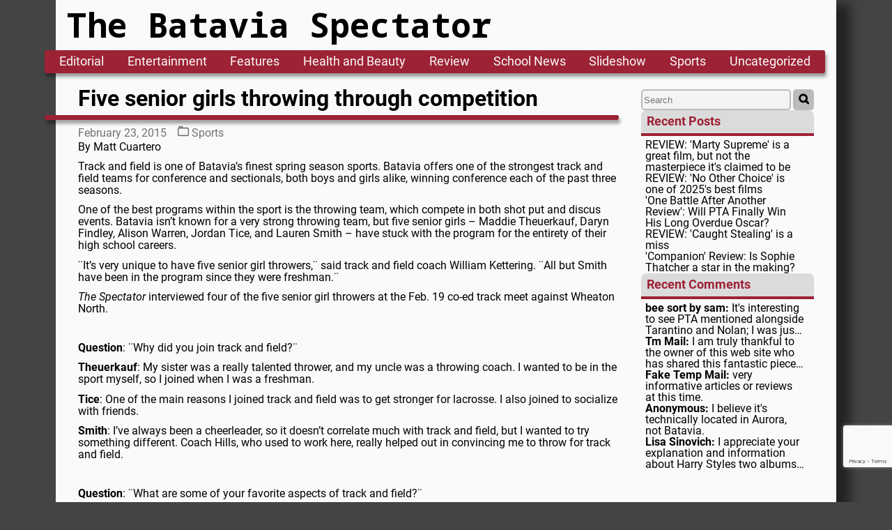

--- FILE ---
content_type: text/html; charset=UTF-8
request_url: https://spectator.bps101.net/archives/2579
body_size: 11568
content:

<!doctype html>
<html lang="en-US"      theme=""
       >
    <head>
        <meta name="viewport"    content="width=device-width, initial-scale=1" />
        <meta name="description" content="Batavia High School's News Paper" />

        <meta name="theme-color" content="#9D2235" >

        <link rel="icon"             sizes="any"            href="https://spectator.bps101.net/wp-content/themes/New_Spectator/assets/favicon-bhs-light.ico" />
        <link rel="icon"             type ="images/svg+xml" href="https://spectator.bps101.net/wp-content/themes/New_Spectator/assets/favicon-bhs-light.svg" />
        <link rel="apple-touch-icon"                        href="https://spectator.bps101.net/wp-content/themes/New_Spectator/assets/favicon-bhs-apple.png" />

        
<meta property="og:site_name" content="https://spectator.bps101.net" >
<meta name="twitter:card"     content="summary" />



    <meta property="og:type"              content="article" />
    <meta property="article:publish_time" content="2015-02-23T14:30:01-06:00" />

    <meta property="og:title"       content="Five senior girls throwing through competition"  />
    <meta property="og:url"         content="https://spectator.bps101.net/archives/2579"  />
    <meta property="og:description" content="By Matt Cuartero Track and field is one of Batavia’s finest spring season sports. Batavia offers one of the strongest track and field teams for conference and sectionals, both boys and girls alike, winning conference each of the past three seasons. One of the best programs within the sport is the throwing team, which compete [&hellip;]"/>

            <meta property="og:image" content="https://spectator.bps101.net/wp-content/themes/New_Spectator/assets/hs-logo.png" />

    
    <meta property="og:image:width"  content="150" />
    <meta property="og:image:height" content="150" />




        <title>
            The Batavia Spectator
        </title>

        <meta name='robots' content='max-image-preview:large' />
<link rel="alternate" type="application/rss+xml" title="Spectator &raquo; Five senior girls throwing through competition Comments Feed" href="https://spectator.bps101.net/archives/2579/feed" />
<link rel="alternate" title="oEmbed (JSON)" type="application/json+oembed" href="https://spectator.bps101.net/wp-json/oembed/1.0/embed?url=https%3A%2F%2Fspectator.bps101.net%2Farchives%2F2579" />
<link rel="alternate" title="oEmbed (XML)" type="text/xml+oembed" href="https://spectator.bps101.net/wp-json/oembed/1.0/embed?url=https%3A%2F%2Fspectator.bps101.net%2Farchives%2F2579&#038;format=xml" />
<style id='wp-img-auto-sizes-contain-inline-css' type='text/css'>
img:is([sizes=auto i],[sizes^="auto," i]){contain-intrinsic-size:3000px 1500px}
/*# sourceURL=wp-img-auto-sizes-contain-inline-css */
</style>
<style id='wp-block-library-inline-css' type='text/css'>
:root{--wp-block-synced-color:#7a00df;--wp-block-synced-color--rgb:122,0,223;--wp-bound-block-color:var(--wp-block-synced-color);--wp-editor-canvas-background:#ddd;--wp-admin-theme-color:#007cba;--wp-admin-theme-color--rgb:0,124,186;--wp-admin-theme-color-darker-10:#006ba1;--wp-admin-theme-color-darker-10--rgb:0,107,160.5;--wp-admin-theme-color-darker-20:#005a87;--wp-admin-theme-color-darker-20--rgb:0,90,135;--wp-admin-border-width-focus:2px}@media (min-resolution:192dpi){:root{--wp-admin-border-width-focus:1.5px}}.wp-element-button{cursor:pointer}:root .has-very-light-gray-background-color{background-color:#eee}:root .has-very-dark-gray-background-color{background-color:#313131}:root .has-very-light-gray-color{color:#eee}:root .has-very-dark-gray-color{color:#313131}:root .has-vivid-green-cyan-to-vivid-cyan-blue-gradient-background{background:linear-gradient(135deg,#00d084,#0693e3)}:root .has-purple-crush-gradient-background{background:linear-gradient(135deg,#34e2e4,#4721fb 50%,#ab1dfe)}:root .has-hazy-dawn-gradient-background{background:linear-gradient(135deg,#faaca8,#dad0ec)}:root .has-subdued-olive-gradient-background{background:linear-gradient(135deg,#fafae1,#67a671)}:root .has-atomic-cream-gradient-background{background:linear-gradient(135deg,#fdd79a,#004a59)}:root .has-nightshade-gradient-background{background:linear-gradient(135deg,#330968,#31cdcf)}:root .has-midnight-gradient-background{background:linear-gradient(135deg,#020381,#2874fc)}:root{--wp--preset--font-size--normal:16px;--wp--preset--font-size--huge:42px}.has-regular-font-size{font-size:1em}.has-larger-font-size{font-size:2.625em}.has-normal-font-size{font-size:var(--wp--preset--font-size--normal)}.has-huge-font-size{font-size:var(--wp--preset--font-size--huge)}.has-text-align-center{text-align:center}.has-text-align-left{text-align:left}.has-text-align-right{text-align:right}.has-fit-text{white-space:nowrap!important}#end-resizable-editor-section{display:none}.aligncenter{clear:both}.items-justified-left{justify-content:flex-start}.items-justified-center{justify-content:center}.items-justified-right{justify-content:flex-end}.items-justified-space-between{justify-content:space-between}.screen-reader-text{border:0;clip-path:inset(50%);height:1px;margin:-1px;overflow:hidden;padding:0;position:absolute;width:1px;word-wrap:normal!important}.screen-reader-text:focus{background-color:#ddd;clip-path:none;color:#444;display:block;font-size:1em;height:auto;left:5px;line-height:normal;padding:15px 23px 14px;text-decoration:none;top:5px;width:auto;z-index:100000}html :where(.has-border-color){border-style:solid}html :where([style*=border-top-color]){border-top-style:solid}html :where([style*=border-right-color]){border-right-style:solid}html :where([style*=border-bottom-color]){border-bottom-style:solid}html :where([style*=border-left-color]){border-left-style:solid}html :where([style*=border-width]){border-style:solid}html :where([style*=border-top-width]){border-top-style:solid}html :where([style*=border-right-width]){border-right-style:solid}html :where([style*=border-bottom-width]){border-bottom-style:solid}html :where([style*=border-left-width]){border-left-style:solid}html :where(img[class*=wp-image-]){height:auto;max-width:100%}:where(figure){margin:0 0 1em}html :where(.is-position-sticky){--wp-admin--admin-bar--position-offset:var(--wp-admin--admin-bar--height,0px)}@media screen and (max-width:600px){html :where(.is-position-sticky){--wp-admin--admin-bar--position-offset:0px}}

/*# sourceURL=wp-block-library-inline-css */
</style><style id='global-styles-inline-css' type='text/css'>
:root{--wp--preset--aspect-ratio--square: 1;--wp--preset--aspect-ratio--4-3: 4/3;--wp--preset--aspect-ratio--3-4: 3/4;--wp--preset--aspect-ratio--3-2: 3/2;--wp--preset--aspect-ratio--2-3: 2/3;--wp--preset--aspect-ratio--16-9: 16/9;--wp--preset--aspect-ratio--9-16: 9/16;--wp--preset--gradient--vivid-cyan-blue-to-vivid-purple: linear-gradient(135deg,rgb(6,147,227) 0%,rgb(155,81,224) 100%);--wp--preset--gradient--light-green-cyan-to-vivid-green-cyan: linear-gradient(135deg,rgb(122,220,180) 0%,rgb(0,208,130) 100%);--wp--preset--gradient--luminous-vivid-amber-to-luminous-vivid-orange: linear-gradient(135deg,rgb(252,185,0) 0%,rgb(255,105,0) 100%);--wp--preset--gradient--luminous-vivid-orange-to-vivid-red: linear-gradient(135deg,rgb(255,105,0) 0%,rgb(207,46,46) 100%);--wp--preset--gradient--very-light-gray-to-cyan-bluish-gray: linear-gradient(135deg,rgb(238,238,238) 0%,rgb(169,184,195) 100%);--wp--preset--gradient--cool-to-warm-spectrum: linear-gradient(135deg,rgb(74,234,220) 0%,rgb(151,120,209) 20%,rgb(207,42,186) 40%,rgb(238,44,130) 60%,rgb(251,105,98) 80%,rgb(254,248,76) 100%);--wp--preset--gradient--blush-light-purple: linear-gradient(135deg,rgb(255,206,236) 0%,rgb(152,150,240) 100%);--wp--preset--gradient--blush-bordeaux: linear-gradient(135deg,rgb(254,205,165) 0%,rgb(254,45,45) 50%,rgb(107,0,62) 100%);--wp--preset--gradient--luminous-dusk: linear-gradient(135deg,rgb(255,203,112) 0%,rgb(199,81,192) 50%,rgb(65,88,208) 100%);--wp--preset--gradient--pale-ocean: linear-gradient(135deg,rgb(255,245,203) 0%,rgb(182,227,212) 50%,rgb(51,167,181) 100%);--wp--preset--gradient--electric-grass: linear-gradient(135deg,rgb(202,248,128) 0%,rgb(113,206,126) 100%);--wp--preset--gradient--midnight: linear-gradient(135deg,rgb(2,3,129) 0%,rgb(40,116,252) 100%);--wp--preset--font-size--small: 13px;--wp--preset--font-size--medium: 20px;--wp--preset--font-size--large: 36px;--wp--preset--font-size--x-large: 42px;--wp--preset--spacing--20: 0.44rem;--wp--preset--spacing--30: 0.67rem;--wp--preset--spacing--40: 1rem;--wp--preset--spacing--50: 1.5rem;--wp--preset--spacing--60: 2.25rem;--wp--preset--spacing--70: 3.38rem;--wp--preset--spacing--80: 5.06rem;--wp--preset--shadow--natural: 6px 6px 9px rgba(0, 0, 0, 0.2);--wp--preset--shadow--deep: 12px 12px 50px rgba(0, 0, 0, 0.4);--wp--preset--shadow--sharp: 6px 6px 0px rgba(0, 0, 0, 0.2);--wp--preset--shadow--outlined: 6px 6px 0px -3px rgb(255, 255, 255), 6px 6px rgb(0, 0, 0);--wp--preset--shadow--crisp: 6px 6px 0px rgb(0, 0, 0);}:where(.is-layout-flex){gap: 0.5em;}:where(.is-layout-grid){gap: 0.5em;}body .is-layout-flex{display: flex;}.is-layout-flex{flex-wrap: wrap;align-items: center;}.is-layout-flex > :is(*, div){margin: 0;}body .is-layout-grid{display: grid;}.is-layout-grid > :is(*, div){margin: 0;}:where(.wp-block-columns.is-layout-flex){gap: 2em;}:where(.wp-block-columns.is-layout-grid){gap: 2em;}:where(.wp-block-post-template.is-layout-flex){gap: 1.25em;}:where(.wp-block-post-template.is-layout-grid){gap: 1.25em;}.has-vivid-cyan-blue-to-vivid-purple-gradient-background{background: var(--wp--preset--gradient--vivid-cyan-blue-to-vivid-purple) !important;}.has-light-green-cyan-to-vivid-green-cyan-gradient-background{background: var(--wp--preset--gradient--light-green-cyan-to-vivid-green-cyan) !important;}.has-luminous-vivid-amber-to-luminous-vivid-orange-gradient-background{background: var(--wp--preset--gradient--luminous-vivid-amber-to-luminous-vivid-orange) !important;}.has-luminous-vivid-orange-to-vivid-red-gradient-background{background: var(--wp--preset--gradient--luminous-vivid-orange-to-vivid-red) !important;}.has-very-light-gray-to-cyan-bluish-gray-gradient-background{background: var(--wp--preset--gradient--very-light-gray-to-cyan-bluish-gray) !important;}.has-cool-to-warm-spectrum-gradient-background{background: var(--wp--preset--gradient--cool-to-warm-spectrum) !important;}.has-blush-light-purple-gradient-background{background: var(--wp--preset--gradient--blush-light-purple) !important;}.has-blush-bordeaux-gradient-background{background: var(--wp--preset--gradient--blush-bordeaux) !important;}.has-luminous-dusk-gradient-background{background: var(--wp--preset--gradient--luminous-dusk) !important;}.has-pale-ocean-gradient-background{background: var(--wp--preset--gradient--pale-ocean) !important;}.has-electric-grass-gradient-background{background: var(--wp--preset--gradient--electric-grass) !important;}.has-midnight-gradient-background{background: var(--wp--preset--gradient--midnight) !important;}.has-small-font-size{font-size: var(--wp--preset--font-size--small) !important;}.has-medium-font-size{font-size: var(--wp--preset--font-size--medium) !important;}.has-large-font-size{font-size: var(--wp--preset--font-size--large) !important;}.has-x-large-font-size{font-size: var(--wp--preset--font-size--x-large) !important;}
/*# sourceURL=global-styles-inline-css */
</style>

<style id='classic-theme-styles-inline-css' type='text/css'>
/*! This file is auto-generated */
.wp-block-button__link{color:#fff;background-color:#32373c;border-radius:9999px;box-shadow:none;text-decoration:none;padding:calc(.667em + 2px) calc(1.333em + 2px);font-size:1.125em}.wp-block-file__button{background:#32373c;color:#fff;text-decoration:none}
/*# sourceURL=/wp-includes/css/classic-themes.min.css */
</style>
<link rel="https://api.w.org/" href="https://spectator.bps101.net/wp-json/" /><link rel="alternate" title="JSON" type="application/json" href="https://spectator.bps101.net/wp-json/wp/v2/posts/2579" /><link rel="EditURI" type="application/rsd+xml" title="RSD" href="https://spectator.bps101.net/xmlrpc.php?rsd" />
<meta name="generator" content="WordPress 6.9" />
<link rel="canonical" href="https://spectator.bps101.net/archives/2579" />
<link rel='shortlink' href='https://spectator.bps101.net/?p=2579' />

        <link rel="preload" href="https://spectator.bps101.net/wp-content/themes/New_Spectator/style.css?1743435885" as="style" >
        <link rel="preload" href="https://spectator.bps101.net/wp-content/themes/New_Spectator/css/fonts.css?1743435885" as="style" >
        <link rel="preload" href="https://spectator.bps101.net/wp-content/themes/New_Spectator/css/dark-mode.css?1743435885" as="style" >

        <link rel="stylesheet" href="https://spectator.bps101.net/wp-content/themes/New_Spectator/css/fonts.css?1743435885" >
        <link rel="stylesheet" href="https://spectator.bps101.net/wp-content/themes/New_Spectator/css/reset.css?1743435885" >
        <link rel="stylesheet" href="https://spectator.bps101.net/wp-content/themes/New_Spectator/css/dark-mode.css?1743435885" >
        <link rel="stylesheet" href="https://spectator.bps101.net/wp-content/themes/New_Spectator/style.css?1743435885" >
        <link rel="stylesheet" href="https://spectator.bps101.net/wp-content/themes/New_Spectator/css/tablet.css?1743435885" media="screen and (max-width: 1150px) and (min-width: 786px)" >
        <link rel="stylesheet" href="https://spectator.bps101.net/wp-content/themes/New_Spectator/css/mobile.css?1743435885" media="screen and (max-width: 785px)" >
        <link rel="stylesheet" href="https://spectator.bps101.net/wp-content/themes/New_Spectator/css/reduced-motion.css?1743435885" media="(prefers-reduced-motion)" >
        <link rel="stylesheet" href="https://spectator.bps101.net/wp-content/themes/New_Spectator/css/print.css?1743435885" media="print" >

        
        <!-- Global site tag (gtag.js) - Google Analytics -->
        <script async src="https://www.googletagmanager.com/gtag/js?id=UA-710002-11" ></script>
        <script>
            window.dataLayer = window.dataLayer || [];
            function gtag(){dataLayer.push(arguments);}
            gtag('js', new Date());

            gtag('config', 'UA-710002-11');
        </script>

        <script src="https://www.google.com/recaptcha/api.js" ></script>


    </head>
    <body class="wp-singular post-template-default single single-post postid-2579 single-format-standard wp-theme-New_Spectator" >
          
        <a id='skip-nav' class='screenreader-text' href='#main_tag' >
            Skip Navigation or Skip to Content
        </a>

        <header class="web_header" aria-label="site" >
            <div class="web_title" >
                <h1>
                    <a href="/" >
                        The Batavia Spectator
                    </a>
                </h1>
            </div>
            <div class="web_title_menu"
                 tabindex="0"
                 name="Menu Button"
                 role="button"
                 aria-label="Menu Button"
                 aria-controls="web_nav"
                 aria-haspopup="menu" >

                    <svg width="24"
                         height="22"
                         viewBox="0 0 24 22"
                         fill="none"
                         xmlns="http://www.w3.org/2000/svg"
                         focusable="false" >

                        <path d="M2 6C2 5.44772 2.44772 5 3 5H21C21.5523 5 22 5.44772 22 6C22 6.55228 21.5523 7 21 7H3C2.44772 7 2 6.55228 2 6Z"
                              fill="white" />

                        <path d="M2 12.0322C2 11.4799 2.44772 11.0322 3 11.0322H21C21.5523 11.0322 22 11.4799 22 12.0322C22 12.5845 21.5523 13.0322 21 13.0322H3C2.44772 13.0322 2 12.5845 2 12.0322Z"
                              fill="white" />

                        <path d="M3 17.0645C2.44772 17.0645 2 17.5122 2 18.0645C2 18.6167 2.44772 19.0645 3 19.0645H21C21.5523 19.0645 22 18.6167 22 18.0645C22 17.5122 21.5523 17.0645 21 17.0645H3Z"
                              fill="white"/>
                    </svg>
                </div>
            
<nav class="web_nav" id="web_nav" aria-label="site" >
    <a href ='https://spectator.bps101.net/archives/category/editorial'>Editorial</a><a href ='https://spectator.bps101.net/archives/category/entertainment'>Entertainment</a><a href ='https://spectator.bps101.net/archives/category/features'>Features</a><a href ='https://spectator.bps101.net/archives/category/health-and-beauty'>Health and Beauty</a><a href ='https://spectator.bps101.net/archives/category/review'>Review</a><a href ='https://spectator.bps101.net/archives/category/schoolnews'>School News</a><a href ='https://spectator.bps101.net/archives/category/slideshow'>Slideshow</a><a href ='https://spectator.bps101.net/archives/category/sports'>Sports</a><a href ='https://spectator.bps101.net/archives/category/uncategorized'>Uncategorized</a></nav>        </header>

<link rel="stylesheet" href="https://spectator.bps101.net/wp-content/themes/New_Spectator/css/template-parts/post/post.css?1743435885" >
<link rel="stylesheet" href="https://spectator.bps101.net/wp-content/themes/New_Spectator/css/template-parts/post/post-tablet.css?1743435885" media="screen and (max-width: 1150px) and (min-width: 786px)" >
<link rel="stylesheet" href="https://spectator.bps101.net/wp-content/themes/New_Spectator/css/template-parts/post/post-mobile.css?1743435885" media="screen and (max-width: 785px)" >
<link rel="stylesheet" href="https://spectator.bps101.net/wp-content/themes/New_Spectator/css/template-parts/post/post-print.css?1743435885" media="print" >


<main aria-labelledby="main_title" id="main_tag" >
    
<a id='skip-sidebar' class='screenreader-text' href='#after_sidebar' >
    Skip to Article or Skip Sidebar
</a>
<aside class="sidebar" role="region" aria-label="sidebar" >
    <form action="/"
      method="get"
      class="searchBar"
      role="search"
      aria-label="Sitewide" >

    <input type="search"
           name="s"
           id="search"
           placeholder="Search"
           value=""
           aria-label="Search The Site"
           autocomplete="on" />

    <button type="submit"
            name="Submit Search"
            aria-label="Submit Search"
            title="Submit Search" >

        <svg width="34"
             height="34"
             viewBox="0 0 25 25"
             fill="none"
             xmlns="http://www.w3.org/2000/svg"
             focusable="false" >

            <path fill-rule="evenodd"
                  clip-rule="evenodd"
                  d="M18.319 14.4326C20.7628 11.2941 20.542 6.75347 17.6569 3.86829C14.5327 0.744098 9.46734 0.744098 6.34315 3.86829C3.21895 6.99249 3.21895 12.0578 6.34315 15.182C9.22833 18.0672 13.769 18.2879 16.9075 15.8442C16.921 15.8595 16.9351 15.8745 16.9497 15.8891L21.1924 20.1317C21.5829 20.5223 22.2161 20.5223 22.6066 20.1317C22.9971 19.7412 22.9971 19.1081 22.6066 18.7175L18.364 14.4749C18.3493 14.4603 18.3343 14.4462 18.319 14.4326ZM16.2426 5.28251C18.5858 7.62565 18.5858 11.4246 16.2426 13.7678C13.8995 16.1109 10.1005 16.1109 7.75736 13.7678C5.41421 11.4246 5.41421 7.62565 7.75736 5.28251C10.1005 2.93936 13.8995 2.93936 16.2426 5.28251Z"
                  fill="currentColor"
                  stroke="currentColor"
                  stroke-width="2" />

        </svg>
    </button>
</form>
    <div class="sideBar-card" role="region" aria-labelledby="recentPosts" >
        <div class="sideBar-card-header" id="recentPosts" >
            Recent Posts
        </div>
        <div class="sideBar-card-body" >
            <a href='https://spectator.bps101.net/archives/12039' title='REVIEW: 'Marty Supreme' is a great film, but not the masterpiece it's claimed to be'>
                            <p>REVIEW: 'Marty Supreme' is a great film, but not the masterpiece it's claimed to be</p>
                        </a><a href='https://spectator.bps101.net/archives/12036' title='REVIEW: 'No Other Choice' is one of 2025's best films'>
                            <p>REVIEW: 'No Other Choice' is one of 2025's best films</p>
                        </a><a href='https://spectator.bps101.net/archives/12029' title=''One Battle After Another Review': Will PTA Finally Win His Long Overdue Oscar?'>
                            <p>'One Battle After Another Review': Will PTA Finally Win His Long Overdue Oscar?</p>
                        </a><a href='https://spectator.bps101.net/archives/12024' title='REVIEW: 'Caught Stealing' is a miss'>
                            <p>REVIEW: 'Caught Stealing' is a miss</p>
                        </a><a href='https://spectator.bps101.net/archives/12010' title=''Companion' Review: Is Sophie Thatcher a star in the making?'>
                            <p>'Companion' Review: Is Sophie Thatcher a star in the making?</p>
                        </a>        </div>
    </div>

    <div class="sideBar-card" role="region" aria-labelledby="recentComments" >
        <div class="sideBar-card-header" id="recentComments" >
            Recent Comments
        </div>
        <div class="sideBar-card-body"  >
            <a href="https://spectator.bps101.net/archives/12029/comment-page-1#comment-4979" title="It's interesting to see PTA mentioned alongside Tarantino and Nolan; I was just reading about similar generational comparisons on https://tinyfun.io/game/bee-sort-by-sam, which had some insightful analysis. Hopefully, this is the year he finally gets recognized.">
                              <span class="sidebar_bold">bee sort by sam:</span>
                              It's interesting to see PTA mentioned alongside Tarantino and Nolan; I was just reading about similar generational comparisons on https://tinyfun.io/game/bee-sort-by-sam, which had some insightful analysis. Hopefully, this is the year he finally gets recognized.</a><a href="https://spectator.bps101.net/archives/11074/comment-page-1#comment-4969" title="I am truly thankful to the owner of this web site who has shared this fantastic piece of writing at at this place.">
                              <span class="sidebar_bold">Tm Mail:</span>
                              I am truly thankful to the owner of this web site who has shared this fantastic piece of writing at at this place.</a><a href="https://spectator.bps101.net/archives/11074/comment-page-1#comment-4968" title="very informative articles or reviews at this time.">
                              <span class="sidebar_bold">Fake Temp Mail:</span>
                              very informative articles or reviews at this time.</a><a href="https://spectator.bps101.net/archives/10386/comment-page-1#comment-4937" title="I believe it's technically located in Aurora, not Batavia.">
                              <span class="sidebar_bold">Anonymous:</span>
                              I believe it's technically located in Aurora, not Batavia.</a><a href="https://spectator.bps101.net/archives/10098/comment-page-1#comment-4794" title="I appreciate your explanation and information about Harry Styles two albums and the songs from both.  I am more familiar with his second album and will need to further my knowledge with the other album and songs.  Thank you for your article, as this is helpful as I listen to more Harry Styles’ songs.">
                              <span class="sidebar_bold">Lisa Sinovich:</span>
                              I appreciate your explanation and information about Harry Styles two albums and the songs from both.  I am more familiar with his second album and will need to further my knowledge with the other album and songs.  Thank you for your article, as this is helpful as I listen to more Harry Styles’ songs.</a>        </div>
    </div>
</aside>
    <div class="add_gap" id="after_sidebar" >

            <a id='skip-main' class='screenreader-text' href='#comments' >
            Skip to Comments or Skip Article
        </a>
    
        <header class="page_header">
            <h1 class="page_title" id="main_title">Five senior girls throwing through competition</h1>            <hr class="page_title_bar" />
            <section class="sub_heading" >
                <span>
                    <time datetime="2015-02-23T14:30:01-06:00" >
                        February 23, 2015                    </time>
                </span>
                                    <span class="cat_and_tag" >
                        <span>
                            <svg width="24"
                                 height="24"
                                 viewBox="0 0 24 24"
                                 fill="none"
                                 xmlns="http://www.w3.org/2000/svg"
                                 role="img"
                                 focusable="false"
                                 aria-label="Categories" >

                                <path fill-rule="evenodd"
                                      clip-rule="evenodd"
                                      d="M4 1.5C2.89543 1.5 2 2.39543 2 3.5V4.5C2 4.55666 2.00236 4.61278 2.00698 4.66825C0.838141 5.07811 0 6.19118 0 7.5V19.5C0 21.1569 1.34315 22.5 3 22.5H21C22.6569 22.5 24 21.1569 24 19.5V7.5C24 5.84315 22.6569 4.5 21 4.5H11.874C11.4299 2.77477 9.86384 1.5 8 1.5H4ZM9.73244 4.5C9.38663 3.9022 8.74028 3.5 8 3.5H4V4.5H9.73244ZM3 6.5C2.44772 6.5 2 6.94772 2 7.5V19.5C2 20.0523 2.44772 20.5 3 20.5H21C21.5523 20.5 22 20.0523 22 19.5V7.5C22 6.94772 21.5523 6.5 21 6.5H3Z"
                                      fill="currentColor"
                                      stroke="currentColor"
                                      stroke-width="0.5" />

                            </svg>
                        </span>
                        <a href="https://spectator.bps101.net/archives/category/sports" rel="category tag">Sports</a>                    </span>
                            </section>
        </header>

        <article>
            <section class="main_content">
                <p>By Matt Cuartero</p>
<p>Track and field is one of Batavia’s finest spring season sports. Batavia offers one of the strongest track and field teams for conference and sectionals, both boys and girls alike, winning conference each of the past three seasons.</p>
<p>One of the best programs within the sport is the throwing team, which compete in both shot put and discus events. Batavia isn’t known for a very strong throwing team, but five senior girls &#8211; Maddie Theuerkauf, Daryn Findley, Alison Warren, Jordan Tice, and Lauren Smith &#8211; have stuck with the program for the entirety of their high school careers.</p>
<p>¨It’s very unique to have five senior girl throwers,¨ said track and field coach William Kettering. ¨All but Smith have been in the program since they were freshman.¨</p>
<p><i>The Spectator </i>interviewed four of the five senior girl throwers at the Feb. 19 co-ed track meet against Wheaton North.</p>
<p><strong><strong> </strong></strong></p>
<p><b>Question</b>: ¨Why did you join track and field?¨</p>
<p><b>Theuerkauf</b>: My sister was a really talented thrower, and my uncle was a throwing coach. I wanted to be in the sport myself, so I joined when I was a freshman.</p>
<p><b>Tice</b>: One of the main reasons I joined track and field was to get stronger for lacrosse. I also joined to socialize with friends.</p>
<p><b>Smith</b>: I’ve always been a cheerleader, so it doesn’t correlate much with track and field, but I wanted to try something different. Coach Hills, who used to work here, really helped out in convincing me to throw for track and field.</p>
<p><strong><strong> </strong></strong></p>
<p><b>Question</b>: ¨What are some of your favorite aspects of track and field?¨</p>
<p><b>Smith</b>: Track and field is a lot more easygoing than other sports I’ve been in. It’s relaxing, and being a leader is great, too.</p>
<p><strong><strong> </strong></strong></p>
<p><b>Question</b>: ¨Do the workouts pay off?¨</p>
<p><b>Tice</b>: The actual workouts definitely pays off.</p>
<p><b>Theuerkauf</b>: Track really makes me a lot stronger, and physically, am in good shape because of the conditioning.</p>
<p><strong><strong> </strong></strong></p>
<p><b>Question</b>: ¨How does Track workouts convert into success in other sports?¨</p>
<p><b>Tice</b>: I play lacrosse in the fall, and if I didn’t work out during the track season, I wouldn’t be in nearly as good shape.</p>
<p><strong><strong> </strong></strong></p>
<p><b>Question</b>: ¨What kind of skills or lessons have you gained from Track and Field?¨</p>
<p><b>Smith</b>: Track and field has helped me as a person through the gaining of leadership skills and having more discipline.</p>
<p><b>Jordan</b>: I do a lot of organization for the team for JA, (Coach Justin Alison) so it teaches me to be responsible and be organized.</p>
<p><b>Theuerkauf</b>: I believe that track has made me into a more dedicated athlete and person, it has helped me with putting more effort into any task at hand.</p>
<p><strong><strong> </strong></strong></p>
<p><b>Question</b>: ¨There are only two slots for the important meets such as the Upstate Eight Conference meet, IHSA Sectional meet, and IHSA State meet. How does that work with competition against teammates?¨</p>
<p><b>Smith</b>: I’ve always been a competitive person, against my teammates and myself, not necessarily for state, but for lower levels like conference and sectionals.</p>
<p><b>Tice</b>: State is a very difficult goal to reach, and none of us are at that level yet, so as of now, we are all working together to get better. But, as soon as we hit that level of skill and strength to go to state, I think that will be the point where we have to kick it up and really compete against each other.</p>
<p><b>Theuerkauf</b>: I think that conference and sectionals are very competitive, for me, at least. They’re both tough in many aspects.</p>
<p><strong><strong> </strong></strong></p>
<p><b>Question</b>: ¨What is the best part about Track and Field?¨</p>
<p><b>Tice</b>: I like watching the younger girls get better, because as a Senior, I have felt like I’ve helped them on their path.</p>
<p><strong><b>Smith</b>: </strong>Encouraging other teammates and being a part of everything is really what I love about track and field.</p>
            </section>

                    </article>

        
    <link rel="stylesheet" href="https://spectator.bps101.net/wp-content/themes/New_Spectator/css/template-parts/comments/comments.css?1743435885" >
    <link rel="stylesheet" href="https://spectator.bps101.net/wp-content/themes/New_Spectator/css/template-parts/comments/comments-mobile.css?1743435885" media="screen and (max-width: 785px)" >
    <link rel="stylesheet" href="https://spectator.bps101.net/wp-content/themes/New_Spectator/css/template-parts/comments/comments-print.css?1743435885" media="print" >

    <footer class="comments" aria-label="Comment Section" id="comments">

        <form class="comment_form"
              id="comment_form"
              action="https://spectator.bps101.net/wp-comments-post.php"
              method="post"
              role="form"
              aria-label="Comment Form"
              aria-describedby="comment_form_warning" >

                            <div>
                    <label for="author">
                        Name*
                    </label>

                    <input type="text"
                           name="author"
                           id="author"
                           required
                           oninvalid="this.setCustomValidity('Enter Your Name Here')"
                           oninput="this.setCustomValidity('')"
                           aria-required='true'
                           autocomplete="name" />

                </div>
                <div>
                    <label for="email">
                        Email*
                    </label>
                    <input type="email"
                           name="email"
                           id="email"
                           required
                           oninvalid="this.setCustomValidity('Enter Your Email Here')"
                           oninput="this.setCustomValidity('')"
                           aria-required='true'
                           autocomplete="email" />

                </div>
            
            <div>
                <label for="comment">
                    Comment*
                </label>
                <textarea id="comment"
                          name="comment"
                          required
                          oninvalid="this.setCustomValidity('Enter Your Comment Here')"
                          oninput="this.setCustomValidity('')"
                          aria-required='true'
                          autocomplete="off" ></textarea>
            </div>

            <input type="hidden"
                   name="comment_post_ID"
                   value="2579"
                   id="comment_post_ID" >

            <input type="hidden"
                   name="comment_parent"
                   id="comment_parent"
                   value="0" >


            <button class="g-recaptcha"
                    data-sitekey="6LfRjGoeAAAAABilsBPy8sUeEeFGzKygj4nwc-om"
                    data-callback='onSubmit'
                    data-action='submit' >
                Submit
            </button>
            <!-- <input type="submit" value="Submit Comment"> -->
            <small id="comment_form_warning" >
                Comments will have to be appoved before being posted
            </small>

        </form>
            </footer>
    <script>
        function onSubmit(token) {
            document.getElementById("comment_form").submit();
        }
    </script>
    </div>

</main>


        <footer class="web_footer" aria-label="site" >
            <span>
                2026                Batavia High School
            </span>
            <span>
                Our site uses cookies
                <span class="emoji">
                    🍪
                </span>
            </span>

            <div class="darkModeToggle" >
                <p id="darkModeToggleLabel" >
                    Dark Mode Toggle
                </p>
                <div class="darkModeSelector" role="radiogroup" aria-labelledby="darkModeToggleLabel" >

                    <input type="radio"
                           name="darkMode"
                           id="light"
                           tabindex='-1'                           focusable="true" />

                    <label for="light"
                           tabindex="-1"
                           role="radio" >
                        Light
                    </label>

                    <input type="radio"
                           name="darkMode"
                           id="default"
                           checked='checked' tabindex='0'                           focusable="true" />

                    <label for="default"
                           tabindex="-1"
                           role="radio" >
                        Default
                    </label>

                    <input type="radio"
                           name="darkMode"
                           id="dark"
                           tabindex='-1'                           focusable="true" />

                    <label for="dark"
                           tabindex="-1"
                           role="radio" >
                        Dark
                    </label>
                </div>
            </div>
        </footer>

        <script type="speculationrules">
{"prefetch":[{"source":"document","where":{"and":[{"href_matches":"/*"},{"not":{"href_matches":["/wp-*.php","/wp-admin/*","/wp-content/uploads/*","/wp-content/*","/wp-content/plugins/*","/wp-content/themes/New_Spectator/*","/*\\?(.+)"]}},{"not":{"selector_matches":"a[rel~=\"nofollow\"]"}},{"not":{"selector_matches":".no-prefetch, .no-prefetch a"}}]},"eagerness":"conservative"}]}
</script>
<script type="text/javascript" src="https://spectator.bps101.net/wp-includes/js/jquery/jquery.min.js?ver=3.7.1" id="jquery-core-js"></script>
<script type="text/javascript" src="https://spectator.bps101.net/wp-includes/js/jquery/jquery-migrate.min.js?ver=3.4.1" id="jquery-migrate-js"></script>
<script type="text/javascript" src="https://spectator.bps101.net/wp-content/themes/New_Spectator/js/main.js?ver=1743435885" id="main-js"></script>
<script type="text/javascript" src="https://spectator.bps101.net/wp-includes/js/underscore.min.js?ver=1.13.7" id="underscore-js"></script>
<script type="text/javascript" src="https://spectator.bps101.net/wp-includes/js/backbone.min.js?ver=1.6.0" id="backbone-js"></script>
<script type="text/javascript" id="wp-api-request-js-extra">
/* <![CDATA[ */
var wpApiSettings = {"root":"https://spectator.bps101.net/wp-json/","nonce":"df208c818e","versionString":"wp/v2/"};
//# sourceURL=wp-api-request-js-extra
/* ]]> */
</script>
<script type="text/javascript" src="https://spectator.bps101.net/wp-includes/js/api-request.min.js?ver=6.9" id="wp-api-request-js"></script>
<script type="text/javascript" id="wp-api-js-extra">
/* <![CDATA[ */
var wpApiSettings = {"root":"https://spectator.bps101.net/wp-json/","nonce":"df208c818e"};
//# sourceURL=wp-api-js-extra
/* ]]> */
</script>
<script type="text/javascript" src="https://spectator.bps101.net/wp-includes/js/wp-api.min.js?ver=6.9" id="wp-api-js"></script>

        <script>
            let emojiList = ['😄','😃','😀','😊','☺','😉','😍','😘','😚','😗','😙','😜','😝','😛','😳','😁','😔','😌','😒','😞','😣','😢','😂','😭','😪','😥','😰','😅','😓','😩','😫','😨','😱','😠','😡','😤','😖','😆','😋','😷','😎','😴','😵','😲','😟','😦','😧','😈','👿','😮','😬','😐','😕','😯','😶','😇','😏','😑','👲','👳','👮','👷','💂','👶','👦','👧','👨','👩','👴','👵','👱','👼','👸','😺','😸','😻','😽','😼','🙀','😿','😹','😾','👹','👺','🙈','🙉','🙊','💀','👽','🔥','✨','🌟','💫','💥','💢','💦','💧','💤','💨','👂','👀','👃','🙌','🙏','👏','💪','🚶','🏃','💃','👫','👪','👬','👭','💏','💑','🙆','🙅','💁','🙋','💆','💇','💅','👰','🙎','🙍','🙇','🎩','👑','👒','👟','👞','👡','👠','👢','👕','👔','👚','👗','🎽','👖','👘','💼','👜','👝','👛','👓','🎀','🌂','💄','💛','💙','💜','💚','❤','💔','💗','💓','💕','💖','💞','💘','💌','💍','💎','👤','👥','💬','👣','💭','🐶','🐺','🐱','🐭','🐹','🐰','🐸','🐯','🐨','🐻','🐷','🐽','🐮','🐗','🐵','🐒','🐴','🐑','🐘','🐼','🐧','🐦','🐤','🐥','🐣','🐔','🐍','🐢','🐛','🐝','🐜','🐞','🐌','🐙','🐚','🐠','🐟','🐬','🐳','🐋','🐄','🐏','🐀','🐃','🐅','🐇','🐉','🐎','🐐','🐓','🐕','🐖','🐁','🐂','🐲','🐡','🐊','🐫','🐪','🐆','🐈','🐩','🐾','💐','🌸','🌷','🍀','🌹','🌻','🌺','🍁','🍃','🍂','🌿','🌾','🍄','🌵','🌴','🌲','🌳','🌰','🌱','🌼','🌐','🌞','🌝','🌚','🌑','🌒','🌓','🌔','🌕','🌖','🌗','🌘','🌜','🌛','🌙','🌍','🌎','🌏','🌋','🌌','🌠','⭐','☀','⛅','☁','⚡','☔','❄','⛄','🌀','🌁','🌈','🌊','🎍','💝','🎎','🎒','🎓','🎏','🎆','🎇','🎐','🎑','🎃','👻','🎅','🎄','🎁','🎋','🎉','🎊','🎈','🎌','🔮','🎥','📷','📹','📼','💿','📀','💽','💾','💻','📱','☎','📞','📟','📠','📡','📺','📻','🔊','🔉','🔈','🔇','🔔','🔕','📢','📣','⏳','⌛','⏰','⌚','🔓','🔒','🔏','🔐','🔑','🔎','💡','🔦','🔆','🔅','🔌','🔋','🔍','🛁','🛀','🚿','🚽','🔧','🔩','💰','💴','💵','💷','💶','💳','💸','📲','📧','📥','📤','✉','📩','📨','📯','📫','📪','📬','📭','📮','📦','📝','📄','📃','📑','📊','📈','📉','📜','📋','📅','📆','📇','📁','📂','✂','📌','📎','✒','✏','📏','📐','📕','📗','📘','📙','📓','📔','📒','📚','📖','🔖','📛','🔬','🔭','📰','🎨','🎬','🎤','🎧','🎼','🎵','🎶','🎹','🎻','🎺','🎷','🎸','👾','🎮','🃏','🎴','🀄','🎲','🎯','🏈','🏀','⚽','⚾','🎾','🎱','🏉','🎳','⛳','🚵','🚴','🏁','🏇','🏆','🎿','🏂','🏊','🏄','🎣','☕','🍵','🍶','🍼','🍴','🍕','🍔','🍟','🍗','🍖','🍝','🍛','🍤','🍱','🍣','🍥','🍙','🍘','🍚','🍜','🍲','🍢','🍡','🍳','🍞','🍩','🍮','🍦','🍨','🍧','🎂','🍰','🍪','🍫','🍬','🍭','🍯','🍎','🍏','🍊','🍋','🍇','🍉','🍓','🍐','🍍','🍠','🍅','🏠','🏡','🏫','🏢','🏣','🏥','🏦','🏪','🏩','🏨','💒','⛪','🏬','🏤','🌇','🌆','🏯','🏰','⛺','🏭','🗼','🗾','🗻','🌄','🌅','🌃','🗽','🌉','🎠','🎡','⛲','🎢','🚢','⛵','🚤','🚣','⚓','🚀','✈','💺','🚁','🚂','🚊','🚉','🚞','🚆','🚄','🚅','🚈','🚇','🚝','🚋','🚃','🚎','🚌','🚍','🚙','🚘','🚗','🚕','🚖','🚛','🚚','🚨','🚓','🚔','🚒','🚑','🚐','🚲','🚡','🚟','🚠','🚜','💈','🚏','🎫','🚦','🚥','⚠','🚧','🔰','⛽','🏮','🎰','♨','🗿','🎪','🎭','📍','🚩','🚭','🚫','🔞','📵','🚯','🚱','🚳','🚷','🚸','⛔','➿','♻','♈','♉','♊','♋','♌','♍','♎','♏','♐','♑','♒','♓','⛎','💲','💯','🔗','➰','🔱'];
            document.querySelector(".emoji").addEventListener("click", () => {document.querySelector(".emoji").innerHTML = emojiList[Math.floor(Math.random() * emojiList.length)]})
        </script>

    </body>
</html>

--- FILE ---
content_type: text/html; charset=utf-8
request_url: https://www.google.com/recaptcha/api2/anchor?ar=1&k=6LfRjGoeAAAAABilsBPy8sUeEeFGzKygj4nwc-om&co=aHR0cHM6Ly9zcGVjdGF0b3IuYnBzMTAxLm5ldDo0NDM.&hl=en&v=PoyoqOPhxBO7pBk68S4YbpHZ&size=invisible&sa=submit&anchor-ms=20000&execute-ms=30000&cb=p5x0zfr7rh26
body_size: 48706
content:
<!DOCTYPE HTML><html dir="ltr" lang="en"><head><meta http-equiv="Content-Type" content="text/html; charset=UTF-8">
<meta http-equiv="X-UA-Compatible" content="IE=edge">
<title>reCAPTCHA</title>
<style type="text/css">
/* cyrillic-ext */
@font-face {
  font-family: 'Roboto';
  font-style: normal;
  font-weight: 400;
  font-stretch: 100%;
  src: url(//fonts.gstatic.com/s/roboto/v48/KFO7CnqEu92Fr1ME7kSn66aGLdTylUAMa3GUBHMdazTgWw.woff2) format('woff2');
  unicode-range: U+0460-052F, U+1C80-1C8A, U+20B4, U+2DE0-2DFF, U+A640-A69F, U+FE2E-FE2F;
}
/* cyrillic */
@font-face {
  font-family: 'Roboto';
  font-style: normal;
  font-weight: 400;
  font-stretch: 100%;
  src: url(//fonts.gstatic.com/s/roboto/v48/KFO7CnqEu92Fr1ME7kSn66aGLdTylUAMa3iUBHMdazTgWw.woff2) format('woff2');
  unicode-range: U+0301, U+0400-045F, U+0490-0491, U+04B0-04B1, U+2116;
}
/* greek-ext */
@font-face {
  font-family: 'Roboto';
  font-style: normal;
  font-weight: 400;
  font-stretch: 100%;
  src: url(//fonts.gstatic.com/s/roboto/v48/KFO7CnqEu92Fr1ME7kSn66aGLdTylUAMa3CUBHMdazTgWw.woff2) format('woff2');
  unicode-range: U+1F00-1FFF;
}
/* greek */
@font-face {
  font-family: 'Roboto';
  font-style: normal;
  font-weight: 400;
  font-stretch: 100%;
  src: url(//fonts.gstatic.com/s/roboto/v48/KFO7CnqEu92Fr1ME7kSn66aGLdTylUAMa3-UBHMdazTgWw.woff2) format('woff2');
  unicode-range: U+0370-0377, U+037A-037F, U+0384-038A, U+038C, U+038E-03A1, U+03A3-03FF;
}
/* math */
@font-face {
  font-family: 'Roboto';
  font-style: normal;
  font-weight: 400;
  font-stretch: 100%;
  src: url(//fonts.gstatic.com/s/roboto/v48/KFO7CnqEu92Fr1ME7kSn66aGLdTylUAMawCUBHMdazTgWw.woff2) format('woff2');
  unicode-range: U+0302-0303, U+0305, U+0307-0308, U+0310, U+0312, U+0315, U+031A, U+0326-0327, U+032C, U+032F-0330, U+0332-0333, U+0338, U+033A, U+0346, U+034D, U+0391-03A1, U+03A3-03A9, U+03B1-03C9, U+03D1, U+03D5-03D6, U+03F0-03F1, U+03F4-03F5, U+2016-2017, U+2034-2038, U+203C, U+2040, U+2043, U+2047, U+2050, U+2057, U+205F, U+2070-2071, U+2074-208E, U+2090-209C, U+20D0-20DC, U+20E1, U+20E5-20EF, U+2100-2112, U+2114-2115, U+2117-2121, U+2123-214F, U+2190, U+2192, U+2194-21AE, U+21B0-21E5, U+21F1-21F2, U+21F4-2211, U+2213-2214, U+2216-22FF, U+2308-230B, U+2310, U+2319, U+231C-2321, U+2336-237A, U+237C, U+2395, U+239B-23B7, U+23D0, U+23DC-23E1, U+2474-2475, U+25AF, U+25B3, U+25B7, U+25BD, U+25C1, U+25CA, U+25CC, U+25FB, U+266D-266F, U+27C0-27FF, U+2900-2AFF, U+2B0E-2B11, U+2B30-2B4C, U+2BFE, U+3030, U+FF5B, U+FF5D, U+1D400-1D7FF, U+1EE00-1EEFF;
}
/* symbols */
@font-face {
  font-family: 'Roboto';
  font-style: normal;
  font-weight: 400;
  font-stretch: 100%;
  src: url(//fonts.gstatic.com/s/roboto/v48/KFO7CnqEu92Fr1ME7kSn66aGLdTylUAMaxKUBHMdazTgWw.woff2) format('woff2');
  unicode-range: U+0001-000C, U+000E-001F, U+007F-009F, U+20DD-20E0, U+20E2-20E4, U+2150-218F, U+2190, U+2192, U+2194-2199, U+21AF, U+21E6-21F0, U+21F3, U+2218-2219, U+2299, U+22C4-22C6, U+2300-243F, U+2440-244A, U+2460-24FF, U+25A0-27BF, U+2800-28FF, U+2921-2922, U+2981, U+29BF, U+29EB, U+2B00-2BFF, U+4DC0-4DFF, U+FFF9-FFFB, U+10140-1018E, U+10190-1019C, U+101A0, U+101D0-101FD, U+102E0-102FB, U+10E60-10E7E, U+1D2C0-1D2D3, U+1D2E0-1D37F, U+1F000-1F0FF, U+1F100-1F1AD, U+1F1E6-1F1FF, U+1F30D-1F30F, U+1F315, U+1F31C, U+1F31E, U+1F320-1F32C, U+1F336, U+1F378, U+1F37D, U+1F382, U+1F393-1F39F, U+1F3A7-1F3A8, U+1F3AC-1F3AF, U+1F3C2, U+1F3C4-1F3C6, U+1F3CA-1F3CE, U+1F3D4-1F3E0, U+1F3ED, U+1F3F1-1F3F3, U+1F3F5-1F3F7, U+1F408, U+1F415, U+1F41F, U+1F426, U+1F43F, U+1F441-1F442, U+1F444, U+1F446-1F449, U+1F44C-1F44E, U+1F453, U+1F46A, U+1F47D, U+1F4A3, U+1F4B0, U+1F4B3, U+1F4B9, U+1F4BB, U+1F4BF, U+1F4C8-1F4CB, U+1F4D6, U+1F4DA, U+1F4DF, U+1F4E3-1F4E6, U+1F4EA-1F4ED, U+1F4F7, U+1F4F9-1F4FB, U+1F4FD-1F4FE, U+1F503, U+1F507-1F50B, U+1F50D, U+1F512-1F513, U+1F53E-1F54A, U+1F54F-1F5FA, U+1F610, U+1F650-1F67F, U+1F687, U+1F68D, U+1F691, U+1F694, U+1F698, U+1F6AD, U+1F6B2, U+1F6B9-1F6BA, U+1F6BC, U+1F6C6-1F6CF, U+1F6D3-1F6D7, U+1F6E0-1F6EA, U+1F6F0-1F6F3, U+1F6F7-1F6FC, U+1F700-1F7FF, U+1F800-1F80B, U+1F810-1F847, U+1F850-1F859, U+1F860-1F887, U+1F890-1F8AD, U+1F8B0-1F8BB, U+1F8C0-1F8C1, U+1F900-1F90B, U+1F93B, U+1F946, U+1F984, U+1F996, U+1F9E9, U+1FA00-1FA6F, U+1FA70-1FA7C, U+1FA80-1FA89, U+1FA8F-1FAC6, U+1FACE-1FADC, U+1FADF-1FAE9, U+1FAF0-1FAF8, U+1FB00-1FBFF;
}
/* vietnamese */
@font-face {
  font-family: 'Roboto';
  font-style: normal;
  font-weight: 400;
  font-stretch: 100%;
  src: url(//fonts.gstatic.com/s/roboto/v48/KFO7CnqEu92Fr1ME7kSn66aGLdTylUAMa3OUBHMdazTgWw.woff2) format('woff2');
  unicode-range: U+0102-0103, U+0110-0111, U+0128-0129, U+0168-0169, U+01A0-01A1, U+01AF-01B0, U+0300-0301, U+0303-0304, U+0308-0309, U+0323, U+0329, U+1EA0-1EF9, U+20AB;
}
/* latin-ext */
@font-face {
  font-family: 'Roboto';
  font-style: normal;
  font-weight: 400;
  font-stretch: 100%;
  src: url(//fonts.gstatic.com/s/roboto/v48/KFO7CnqEu92Fr1ME7kSn66aGLdTylUAMa3KUBHMdazTgWw.woff2) format('woff2');
  unicode-range: U+0100-02BA, U+02BD-02C5, U+02C7-02CC, U+02CE-02D7, U+02DD-02FF, U+0304, U+0308, U+0329, U+1D00-1DBF, U+1E00-1E9F, U+1EF2-1EFF, U+2020, U+20A0-20AB, U+20AD-20C0, U+2113, U+2C60-2C7F, U+A720-A7FF;
}
/* latin */
@font-face {
  font-family: 'Roboto';
  font-style: normal;
  font-weight: 400;
  font-stretch: 100%;
  src: url(//fonts.gstatic.com/s/roboto/v48/KFO7CnqEu92Fr1ME7kSn66aGLdTylUAMa3yUBHMdazQ.woff2) format('woff2');
  unicode-range: U+0000-00FF, U+0131, U+0152-0153, U+02BB-02BC, U+02C6, U+02DA, U+02DC, U+0304, U+0308, U+0329, U+2000-206F, U+20AC, U+2122, U+2191, U+2193, U+2212, U+2215, U+FEFF, U+FFFD;
}
/* cyrillic-ext */
@font-face {
  font-family: 'Roboto';
  font-style: normal;
  font-weight: 500;
  font-stretch: 100%;
  src: url(//fonts.gstatic.com/s/roboto/v48/KFO7CnqEu92Fr1ME7kSn66aGLdTylUAMa3GUBHMdazTgWw.woff2) format('woff2');
  unicode-range: U+0460-052F, U+1C80-1C8A, U+20B4, U+2DE0-2DFF, U+A640-A69F, U+FE2E-FE2F;
}
/* cyrillic */
@font-face {
  font-family: 'Roboto';
  font-style: normal;
  font-weight: 500;
  font-stretch: 100%;
  src: url(//fonts.gstatic.com/s/roboto/v48/KFO7CnqEu92Fr1ME7kSn66aGLdTylUAMa3iUBHMdazTgWw.woff2) format('woff2');
  unicode-range: U+0301, U+0400-045F, U+0490-0491, U+04B0-04B1, U+2116;
}
/* greek-ext */
@font-face {
  font-family: 'Roboto';
  font-style: normal;
  font-weight: 500;
  font-stretch: 100%;
  src: url(//fonts.gstatic.com/s/roboto/v48/KFO7CnqEu92Fr1ME7kSn66aGLdTylUAMa3CUBHMdazTgWw.woff2) format('woff2');
  unicode-range: U+1F00-1FFF;
}
/* greek */
@font-face {
  font-family: 'Roboto';
  font-style: normal;
  font-weight: 500;
  font-stretch: 100%;
  src: url(//fonts.gstatic.com/s/roboto/v48/KFO7CnqEu92Fr1ME7kSn66aGLdTylUAMa3-UBHMdazTgWw.woff2) format('woff2');
  unicode-range: U+0370-0377, U+037A-037F, U+0384-038A, U+038C, U+038E-03A1, U+03A3-03FF;
}
/* math */
@font-face {
  font-family: 'Roboto';
  font-style: normal;
  font-weight: 500;
  font-stretch: 100%;
  src: url(//fonts.gstatic.com/s/roboto/v48/KFO7CnqEu92Fr1ME7kSn66aGLdTylUAMawCUBHMdazTgWw.woff2) format('woff2');
  unicode-range: U+0302-0303, U+0305, U+0307-0308, U+0310, U+0312, U+0315, U+031A, U+0326-0327, U+032C, U+032F-0330, U+0332-0333, U+0338, U+033A, U+0346, U+034D, U+0391-03A1, U+03A3-03A9, U+03B1-03C9, U+03D1, U+03D5-03D6, U+03F0-03F1, U+03F4-03F5, U+2016-2017, U+2034-2038, U+203C, U+2040, U+2043, U+2047, U+2050, U+2057, U+205F, U+2070-2071, U+2074-208E, U+2090-209C, U+20D0-20DC, U+20E1, U+20E5-20EF, U+2100-2112, U+2114-2115, U+2117-2121, U+2123-214F, U+2190, U+2192, U+2194-21AE, U+21B0-21E5, U+21F1-21F2, U+21F4-2211, U+2213-2214, U+2216-22FF, U+2308-230B, U+2310, U+2319, U+231C-2321, U+2336-237A, U+237C, U+2395, U+239B-23B7, U+23D0, U+23DC-23E1, U+2474-2475, U+25AF, U+25B3, U+25B7, U+25BD, U+25C1, U+25CA, U+25CC, U+25FB, U+266D-266F, U+27C0-27FF, U+2900-2AFF, U+2B0E-2B11, U+2B30-2B4C, U+2BFE, U+3030, U+FF5B, U+FF5D, U+1D400-1D7FF, U+1EE00-1EEFF;
}
/* symbols */
@font-face {
  font-family: 'Roboto';
  font-style: normal;
  font-weight: 500;
  font-stretch: 100%;
  src: url(//fonts.gstatic.com/s/roboto/v48/KFO7CnqEu92Fr1ME7kSn66aGLdTylUAMaxKUBHMdazTgWw.woff2) format('woff2');
  unicode-range: U+0001-000C, U+000E-001F, U+007F-009F, U+20DD-20E0, U+20E2-20E4, U+2150-218F, U+2190, U+2192, U+2194-2199, U+21AF, U+21E6-21F0, U+21F3, U+2218-2219, U+2299, U+22C4-22C6, U+2300-243F, U+2440-244A, U+2460-24FF, U+25A0-27BF, U+2800-28FF, U+2921-2922, U+2981, U+29BF, U+29EB, U+2B00-2BFF, U+4DC0-4DFF, U+FFF9-FFFB, U+10140-1018E, U+10190-1019C, U+101A0, U+101D0-101FD, U+102E0-102FB, U+10E60-10E7E, U+1D2C0-1D2D3, U+1D2E0-1D37F, U+1F000-1F0FF, U+1F100-1F1AD, U+1F1E6-1F1FF, U+1F30D-1F30F, U+1F315, U+1F31C, U+1F31E, U+1F320-1F32C, U+1F336, U+1F378, U+1F37D, U+1F382, U+1F393-1F39F, U+1F3A7-1F3A8, U+1F3AC-1F3AF, U+1F3C2, U+1F3C4-1F3C6, U+1F3CA-1F3CE, U+1F3D4-1F3E0, U+1F3ED, U+1F3F1-1F3F3, U+1F3F5-1F3F7, U+1F408, U+1F415, U+1F41F, U+1F426, U+1F43F, U+1F441-1F442, U+1F444, U+1F446-1F449, U+1F44C-1F44E, U+1F453, U+1F46A, U+1F47D, U+1F4A3, U+1F4B0, U+1F4B3, U+1F4B9, U+1F4BB, U+1F4BF, U+1F4C8-1F4CB, U+1F4D6, U+1F4DA, U+1F4DF, U+1F4E3-1F4E6, U+1F4EA-1F4ED, U+1F4F7, U+1F4F9-1F4FB, U+1F4FD-1F4FE, U+1F503, U+1F507-1F50B, U+1F50D, U+1F512-1F513, U+1F53E-1F54A, U+1F54F-1F5FA, U+1F610, U+1F650-1F67F, U+1F687, U+1F68D, U+1F691, U+1F694, U+1F698, U+1F6AD, U+1F6B2, U+1F6B9-1F6BA, U+1F6BC, U+1F6C6-1F6CF, U+1F6D3-1F6D7, U+1F6E0-1F6EA, U+1F6F0-1F6F3, U+1F6F7-1F6FC, U+1F700-1F7FF, U+1F800-1F80B, U+1F810-1F847, U+1F850-1F859, U+1F860-1F887, U+1F890-1F8AD, U+1F8B0-1F8BB, U+1F8C0-1F8C1, U+1F900-1F90B, U+1F93B, U+1F946, U+1F984, U+1F996, U+1F9E9, U+1FA00-1FA6F, U+1FA70-1FA7C, U+1FA80-1FA89, U+1FA8F-1FAC6, U+1FACE-1FADC, U+1FADF-1FAE9, U+1FAF0-1FAF8, U+1FB00-1FBFF;
}
/* vietnamese */
@font-face {
  font-family: 'Roboto';
  font-style: normal;
  font-weight: 500;
  font-stretch: 100%;
  src: url(//fonts.gstatic.com/s/roboto/v48/KFO7CnqEu92Fr1ME7kSn66aGLdTylUAMa3OUBHMdazTgWw.woff2) format('woff2');
  unicode-range: U+0102-0103, U+0110-0111, U+0128-0129, U+0168-0169, U+01A0-01A1, U+01AF-01B0, U+0300-0301, U+0303-0304, U+0308-0309, U+0323, U+0329, U+1EA0-1EF9, U+20AB;
}
/* latin-ext */
@font-face {
  font-family: 'Roboto';
  font-style: normal;
  font-weight: 500;
  font-stretch: 100%;
  src: url(//fonts.gstatic.com/s/roboto/v48/KFO7CnqEu92Fr1ME7kSn66aGLdTylUAMa3KUBHMdazTgWw.woff2) format('woff2');
  unicode-range: U+0100-02BA, U+02BD-02C5, U+02C7-02CC, U+02CE-02D7, U+02DD-02FF, U+0304, U+0308, U+0329, U+1D00-1DBF, U+1E00-1E9F, U+1EF2-1EFF, U+2020, U+20A0-20AB, U+20AD-20C0, U+2113, U+2C60-2C7F, U+A720-A7FF;
}
/* latin */
@font-face {
  font-family: 'Roboto';
  font-style: normal;
  font-weight: 500;
  font-stretch: 100%;
  src: url(//fonts.gstatic.com/s/roboto/v48/KFO7CnqEu92Fr1ME7kSn66aGLdTylUAMa3yUBHMdazQ.woff2) format('woff2');
  unicode-range: U+0000-00FF, U+0131, U+0152-0153, U+02BB-02BC, U+02C6, U+02DA, U+02DC, U+0304, U+0308, U+0329, U+2000-206F, U+20AC, U+2122, U+2191, U+2193, U+2212, U+2215, U+FEFF, U+FFFD;
}
/* cyrillic-ext */
@font-face {
  font-family: 'Roboto';
  font-style: normal;
  font-weight: 900;
  font-stretch: 100%;
  src: url(//fonts.gstatic.com/s/roboto/v48/KFO7CnqEu92Fr1ME7kSn66aGLdTylUAMa3GUBHMdazTgWw.woff2) format('woff2');
  unicode-range: U+0460-052F, U+1C80-1C8A, U+20B4, U+2DE0-2DFF, U+A640-A69F, U+FE2E-FE2F;
}
/* cyrillic */
@font-face {
  font-family: 'Roboto';
  font-style: normal;
  font-weight: 900;
  font-stretch: 100%;
  src: url(//fonts.gstatic.com/s/roboto/v48/KFO7CnqEu92Fr1ME7kSn66aGLdTylUAMa3iUBHMdazTgWw.woff2) format('woff2');
  unicode-range: U+0301, U+0400-045F, U+0490-0491, U+04B0-04B1, U+2116;
}
/* greek-ext */
@font-face {
  font-family: 'Roboto';
  font-style: normal;
  font-weight: 900;
  font-stretch: 100%;
  src: url(//fonts.gstatic.com/s/roboto/v48/KFO7CnqEu92Fr1ME7kSn66aGLdTylUAMa3CUBHMdazTgWw.woff2) format('woff2');
  unicode-range: U+1F00-1FFF;
}
/* greek */
@font-face {
  font-family: 'Roboto';
  font-style: normal;
  font-weight: 900;
  font-stretch: 100%;
  src: url(//fonts.gstatic.com/s/roboto/v48/KFO7CnqEu92Fr1ME7kSn66aGLdTylUAMa3-UBHMdazTgWw.woff2) format('woff2');
  unicode-range: U+0370-0377, U+037A-037F, U+0384-038A, U+038C, U+038E-03A1, U+03A3-03FF;
}
/* math */
@font-face {
  font-family: 'Roboto';
  font-style: normal;
  font-weight: 900;
  font-stretch: 100%;
  src: url(//fonts.gstatic.com/s/roboto/v48/KFO7CnqEu92Fr1ME7kSn66aGLdTylUAMawCUBHMdazTgWw.woff2) format('woff2');
  unicode-range: U+0302-0303, U+0305, U+0307-0308, U+0310, U+0312, U+0315, U+031A, U+0326-0327, U+032C, U+032F-0330, U+0332-0333, U+0338, U+033A, U+0346, U+034D, U+0391-03A1, U+03A3-03A9, U+03B1-03C9, U+03D1, U+03D5-03D6, U+03F0-03F1, U+03F4-03F5, U+2016-2017, U+2034-2038, U+203C, U+2040, U+2043, U+2047, U+2050, U+2057, U+205F, U+2070-2071, U+2074-208E, U+2090-209C, U+20D0-20DC, U+20E1, U+20E5-20EF, U+2100-2112, U+2114-2115, U+2117-2121, U+2123-214F, U+2190, U+2192, U+2194-21AE, U+21B0-21E5, U+21F1-21F2, U+21F4-2211, U+2213-2214, U+2216-22FF, U+2308-230B, U+2310, U+2319, U+231C-2321, U+2336-237A, U+237C, U+2395, U+239B-23B7, U+23D0, U+23DC-23E1, U+2474-2475, U+25AF, U+25B3, U+25B7, U+25BD, U+25C1, U+25CA, U+25CC, U+25FB, U+266D-266F, U+27C0-27FF, U+2900-2AFF, U+2B0E-2B11, U+2B30-2B4C, U+2BFE, U+3030, U+FF5B, U+FF5D, U+1D400-1D7FF, U+1EE00-1EEFF;
}
/* symbols */
@font-face {
  font-family: 'Roboto';
  font-style: normal;
  font-weight: 900;
  font-stretch: 100%;
  src: url(//fonts.gstatic.com/s/roboto/v48/KFO7CnqEu92Fr1ME7kSn66aGLdTylUAMaxKUBHMdazTgWw.woff2) format('woff2');
  unicode-range: U+0001-000C, U+000E-001F, U+007F-009F, U+20DD-20E0, U+20E2-20E4, U+2150-218F, U+2190, U+2192, U+2194-2199, U+21AF, U+21E6-21F0, U+21F3, U+2218-2219, U+2299, U+22C4-22C6, U+2300-243F, U+2440-244A, U+2460-24FF, U+25A0-27BF, U+2800-28FF, U+2921-2922, U+2981, U+29BF, U+29EB, U+2B00-2BFF, U+4DC0-4DFF, U+FFF9-FFFB, U+10140-1018E, U+10190-1019C, U+101A0, U+101D0-101FD, U+102E0-102FB, U+10E60-10E7E, U+1D2C0-1D2D3, U+1D2E0-1D37F, U+1F000-1F0FF, U+1F100-1F1AD, U+1F1E6-1F1FF, U+1F30D-1F30F, U+1F315, U+1F31C, U+1F31E, U+1F320-1F32C, U+1F336, U+1F378, U+1F37D, U+1F382, U+1F393-1F39F, U+1F3A7-1F3A8, U+1F3AC-1F3AF, U+1F3C2, U+1F3C4-1F3C6, U+1F3CA-1F3CE, U+1F3D4-1F3E0, U+1F3ED, U+1F3F1-1F3F3, U+1F3F5-1F3F7, U+1F408, U+1F415, U+1F41F, U+1F426, U+1F43F, U+1F441-1F442, U+1F444, U+1F446-1F449, U+1F44C-1F44E, U+1F453, U+1F46A, U+1F47D, U+1F4A3, U+1F4B0, U+1F4B3, U+1F4B9, U+1F4BB, U+1F4BF, U+1F4C8-1F4CB, U+1F4D6, U+1F4DA, U+1F4DF, U+1F4E3-1F4E6, U+1F4EA-1F4ED, U+1F4F7, U+1F4F9-1F4FB, U+1F4FD-1F4FE, U+1F503, U+1F507-1F50B, U+1F50D, U+1F512-1F513, U+1F53E-1F54A, U+1F54F-1F5FA, U+1F610, U+1F650-1F67F, U+1F687, U+1F68D, U+1F691, U+1F694, U+1F698, U+1F6AD, U+1F6B2, U+1F6B9-1F6BA, U+1F6BC, U+1F6C6-1F6CF, U+1F6D3-1F6D7, U+1F6E0-1F6EA, U+1F6F0-1F6F3, U+1F6F7-1F6FC, U+1F700-1F7FF, U+1F800-1F80B, U+1F810-1F847, U+1F850-1F859, U+1F860-1F887, U+1F890-1F8AD, U+1F8B0-1F8BB, U+1F8C0-1F8C1, U+1F900-1F90B, U+1F93B, U+1F946, U+1F984, U+1F996, U+1F9E9, U+1FA00-1FA6F, U+1FA70-1FA7C, U+1FA80-1FA89, U+1FA8F-1FAC6, U+1FACE-1FADC, U+1FADF-1FAE9, U+1FAF0-1FAF8, U+1FB00-1FBFF;
}
/* vietnamese */
@font-face {
  font-family: 'Roboto';
  font-style: normal;
  font-weight: 900;
  font-stretch: 100%;
  src: url(//fonts.gstatic.com/s/roboto/v48/KFO7CnqEu92Fr1ME7kSn66aGLdTylUAMa3OUBHMdazTgWw.woff2) format('woff2');
  unicode-range: U+0102-0103, U+0110-0111, U+0128-0129, U+0168-0169, U+01A0-01A1, U+01AF-01B0, U+0300-0301, U+0303-0304, U+0308-0309, U+0323, U+0329, U+1EA0-1EF9, U+20AB;
}
/* latin-ext */
@font-face {
  font-family: 'Roboto';
  font-style: normal;
  font-weight: 900;
  font-stretch: 100%;
  src: url(//fonts.gstatic.com/s/roboto/v48/KFO7CnqEu92Fr1ME7kSn66aGLdTylUAMa3KUBHMdazTgWw.woff2) format('woff2');
  unicode-range: U+0100-02BA, U+02BD-02C5, U+02C7-02CC, U+02CE-02D7, U+02DD-02FF, U+0304, U+0308, U+0329, U+1D00-1DBF, U+1E00-1E9F, U+1EF2-1EFF, U+2020, U+20A0-20AB, U+20AD-20C0, U+2113, U+2C60-2C7F, U+A720-A7FF;
}
/* latin */
@font-face {
  font-family: 'Roboto';
  font-style: normal;
  font-weight: 900;
  font-stretch: 100%;
  src: url(//fonts.gstatic.com/s/roboto/v48/KFO7CnqEu92Fr1ME7kSn66aGLdTylUAMa3yUBHMdazQ.woff2) format('woff2');
  unicode-range: U+0000-00FF, U+0131, U+0152-0153, U+02BB-02BC, U+02C6, U+02DA, U+02DC, U+0304, U+0308, U+0329, U+2000-206F, U+20AC, U+2122, U+2191, U+2193, U+2212, U+2215, U+FEFF, U+FFFD;
}

</style>
<link rel="stylesheet" type="text/css" href="https://www.gstatic.com/recaptcha/releases/PoyoqOPhxBO7pBk68S4YbpHZ/styles__ltr.css">
<script nonce="XfsDZAunPrkaLDM3yIUh0g" type="text/javascript">window['__recaptcha_api'] = 'https://www.google.com/recaptcha/api2/';</script>
<script type="text/javascript" src="https://www.gstatic.com/recaptcha/releases/PoyoqOPhxBO7pBk68S4YbpHZ/recaptcha__en.js" nonce="XfsDZAunPrkaLDM3yIUh0g">
      
    </script></head>
<body><div id="rc-anchor-alert" class="rc-anchor-alert"></div>
<input type="hidden" id="recaptcha-token" value="[base64]">
<script type="text/javascript" nonce="XfsDZAunPrkaLDM3yIUh0g">
      recaptcha.anchor.Main.init("[\x22ainput\x22,[\x22bgdata\x22,\x22\x22,\[base64]/[base64]/bmV3IFpbdF0obVswXSk6Sz09Mj9uZXcgWlt0XShtWzBdLG1bMV0pOks9PTM/bmV3IFpbdF0obVswXSxtWzFdLG1bMl0pOks9PTQ/[base64]/[base64]/[base64]/[base64]/[base64]/[base64]/[base64]/[base64]/[base64]/[base64]/[base64]/[base64]/[base64]/[base64]\\u003d\\u003d\x22,\[base64]\\u003d\\u003d\x22,\x22wpLDrcOgwqvCrsOew6XDp8OhLsKsVn3DvsKiRn4pw7nDjyzCiMK9BsKdwrpFwoDCicOyw6Yswp/[base64]/DtilBwrVJdDHCvFd+fkXDm8Oaw6XDssK7DQLCqGpSHQjCmnbDpsKsIl7Cj3Mlwq3CicKQw5LDrjTDp1cgw73CgsOnwq8Kw6/CnsOzR8OuEMKPw7nCkcOZGQ0hEEzCjsOQO8Ohwq4nP8KgHV3DpsOxOcKyMRjDsH3CgMOSw53CmHDCgsKUH8Oiw7XCgTwJBwzCjTAmwqLDiMKZa8OIccKJEMKNw6DDp3XCt8O0wqfCv8KXBXNqw7HCqcOSwqXCozAwSMOWw7/[base64]/DscObw5vDs8KFJnsMw7o4KBXDiETDqcObMsK0wrDDlRDDn8OXw6VIw78Jwqx2wqpWw6DCqApnw40vUyB0wqbDqcK+w7PCgcKbwoDDk8Kgw44HSWsyUcKFw5IHcEdTNiRVOlzDiMKiwrUlFMK7w6IZd8KUfE/DijXDncKQwpbDhnAGw6fCkCF7EMK8w7/DsXMbBsOPXnvDnMKCw7PDqcKSHcO7fcOtwr3CkTbDhCteKGvDt8KEOMKfwo/CimfDpcKbwqtjw4bCu3DCknnCoMKuf8O+w7MaUcOgw7XDvMOxw6JRwpTDl2rDpSIxYTMfPlU4OsOoWHPCqRDCtsOwwprDqsOFw54Hw5LCnTdswoVywp/DjcKZZEg+XsKVTMOodMOlwqHDu8Orw43CrFfDliZqHMOcIMKdRsKQHcOWw4PDsFsqwprCtT15wpE+w4cVw5/DrMOhwrXDhkvDqH/DrsOzAQfCmwrCtsO1AUYpw7Nuw5fDl8OCw4QCQH3Cg8OnXEJPJXcLfsOawp1uwohaMj4Hw6F3wrrCrcOIwovDrsOnwotOU8Kpw7JUw5TDoMOww45CHMOVAhrDkMOlwqF/[base64]/DpMKnNMKVw6fCrsOGYsORw7vCm8KLwpLDucOXazB4w7LDqgrCq8K2wpsHYMKgw5wLW8OeWMKALizCicKxB8O6cMKswotLGMKwwr/[base64]/[base64]/[base64]/wovCosKjJADDs8Osw7MWLMKCIB3DpBHDrcKlw5fDsA7CqMKoXQTDmzLDpwNMc8OVw7pUw6pnw6g9wqUgwq84cyNyJloQUMK8w4TCjcKDW0jDo2bCrcOHwoJ6wp3Co8OwMA/[base64]/DocKcw7LColXCm3HCqMK1w6dgw4hgwoVgfj8Kwr7Ds8KZw5M6wrDDsMKQesOSwpEIKsOAw7wVEVnCultSw5tbw4t4w41lwo3CnsOZfUvCo3jCuyPDryPCmMKdwpzCl8KPXcOKWcKYRlttw4Aww5/Ch3/CgcKdCsO+w5dXw4fDnyRNaTTDlh/CoyBgwozDrzImI2XDtcK2fDlnw6kOQcKnIFXCvwFoC8ORw5RNw6bCocKYZD/Ch8Kpw5ZVUcOHFn7DvwVYwrB2w4FDITofwqjDvMOTw5UiIEF6VBXCmsK8A8KZacORw4s2FQkDwoIfw43CjGsjw7HDi8KaAsOYKcKmF8KcTnDCu2tKe0/DpcKwwqN3QcOEw7bDjsOiTGPCl3vDgcOMPMO+woZPwo/DscOuwqvDucOMYsOTw43DomlCesKMwqPDhsOab1nDkhB6FsOUGzFsw5LDvcKTf1jDhCk+CsKkw75rel18SR3DncK8w7RtQcOmcyfCsjnDvcKVw6hrwrcEwpXDin/DrQoXwrrCp8KAwr5DBMKGDsObPTLDtcKTHFhKwopuKAk7bnjDnsOmwrQmaVpREsKow7TDkFLDi8KIw45+w5BOwovDicKMG0A1V8OrKRXCv2/ChsORw7UEEX7CtcODVm7DvcOxw4URw6prwopZCizDncONN8OOQsK8elNXwp/Dhm1TLz7CtFRoCMKhDhRywqzCo8KIH0/Do8KHPMKhw4fCrMKbLsOTwoRkwpDDusK8K8Ovw5/CksKOScKaIFnDjyHCsjwFf8K/w5TDiMO8w6xww50oLsKUw6ZsOyjDuiFBNMKMGsKfUkwRw4J1RsOCQsK6wpbCscK4woJqRhbDr8O5woDCqErDuQ3Dv8K3HcKCw7jDol/[base64]/CiSXDql/DiVjDpsKywpXCgGDDusKmwrzCj1vDr8O1woDCniMlwpISw61mw7k1eW1XAcKJw7FwwqXDicO5wpPDuMKvYGnChsK0ZjQAXsKsbsOZUcK/w59/EcKGwrY2DxzCpMKLwp3CmXN8wqvDsn7DiF/Dvj49GDFPwpLCjArCicObGcK4wo8HMMO9KsO2wpbCnm1BQGktJsOjw6siwpdCwqNNw43DmwbCo8Ovw68iw5vCu0cTw6QZccOOGkzCosK2woDDhA7DmcKnw7zCuR1ewptnwowYwot0w6wfNcOfBhjDhm3CjMOxCmLCnMKYwqHCh8OWGxBSw7rChTVDXw/DtW7DoFoLwr1xwobDu8ObKxJswrolbsORGj/CqVBhasO/wonDrjXCtMO+wqZYQA3ClHRPN03ClU04w4TCuWlJw5fCi8KYfmnCmMO3w4rDtiBiV2A7wpsJNmXDg300wo/[base64]/DtMOPw7Fdw5vCpx8ww5kBQcKxw6bDs8KAf8KcLkXCvMKBw7rDj3l4cXMbwqgPL8KrDsKcWz/[base64]/CuQ9oDsKqwpnDmsKqwovCs1kyFMK+wrHDl8OeZ18jwo3DhMKMA1/CoEUIUi7CmD4NQMO/VhXDmg0AUlDDh8K5RyzDsmcKwq0xOMOvecK5w7HDgMOQwqdbwo3CjSDCk8KWwrnCkyUHw5zCosKqwrw7wq0mNsKNw5AvWcKEQH00w5DCgsKlw6wUwolVw4LDjcKIScKlScObCsO6XcKWwp0JJ1PDqk/[base64]/DjEzDgXPDssKjHMOZSmdId3kbwpPDpydYw7/DlMOwXsOtwoDDkHZkwqJ5f8K3wqQmGTZCIzXCuGfDhFIwZ8Ovw7QnRsOowohzQSbCsTA7w57Dr8KZLsK2VcKVdsOQwqPCn8K/[base64]/wr7DsMKrDVHCmSvChMOTw6cjwpk6w5w/bzbCsBHCiMKmw4xwwp4kZXMlw44AZsOXTcOtUsOiwoVGw6HDrh4Uw73Dl8KeZh/[base64]/Ck8K3a8O2wq3DhBDDhD7Co33CuxV/C8KCw6Fhw4dMw6Iiw7NzwonCjXvCkAZ/IRoVTzTCh8OoQMOJOk7CqcKww5NVDgZ/IsKiwpABJWIsw7kEZMKqwp83XgrDvEfCmcKEw6JuccKaPsOlwp/CsMKOwoEhD8Kmb8O1PMKBwqYWB8KIQQYuSsKXMhfDqsOlw4ZCV8ODHCLDkMKpwqLCsMKGw6BKIWtGDUscwoXCnCBkw7wsOUzDtA/[base64]/[base64]/Dk8O2wpfCtgbDhcK1fsOLwpcwwobDocKLw63CusKiW8KjRUJSQcKrIBHDqRbCocK2MsOLwpzCjsOsI1wVwqrDvMOwwoEZw5fCqR/DlcOfw6vDnsOIw5nDrcOSw78wBh9pFDnDnVd3w5wWwph+CnxEYlrCmMOTwo3Cm2XDrcKrKCvCo0PCusKfLMKTBGHCj8OCPcKbwo5ZCnFiAMKjwp11w7nCoCcvw7/CpcKwN8KLwq8sw4IGGsOxCQDDiMKhIcKIGhNuwpTDsMO9AsKQw4kKwp9eWR57w4jDqDI/[base64]/TMO/Zhgrw53Dj1lMwq0XO8KeUMOSJ0jDkmItEsOGwoHCrzfCqcOpHsOJe185BmAWwrFGJiLDk307w7TDok7CvFVeMj3DolbCmcOiw6A9wobCt8KCNcKVXjpsAsO2woQCaF/Dv8KKZMKHwp/Cg1JDbsO/wq9vZ8OuwqYDcCwuwpJ9w4fCs3trUMK3w57Cr8ODdcKow5dow5thwoNywqNMdiNVwoLCosO/[base64]/[base64]/Dj13DusOJw6c4w5x1Pw3Dk8K+fzPCosOiw57CusKYSxNiA8KiwqbDqXAuexEnwogaGk/Do3/CniEDUsO/wqIIw7jCpEDDpFrCoGfDkEnCnHbDhMK8U8OMfiACw6waGjh/wpEAw4g0JcKoGDQoans7NTYJw67DjWnDklvChMOcw7wCwrYmw7XDj8KEw4Ryb8OvwovDvMOsJgzCnGTDg8KzwqU+wowgw50tLkrCt0h3w6URbTfCrsOuOMOKUE/CjEwKO8O8wqUzR3EiJsKAw5HCkXtswpDDlcKZwojDicOVDlhrJ8K1w7/Ct8OTZD/[base64]/DhsKmCsOww7LCm8O5M8O1wrjCgUPDuHHDgyHDqzAXFMK8H8KlWDPDhcKOHX8Yw57CmTPCjEAMwprCv8KKw6YYw67CrsOeIsOJIsKMKsKFwrZwA33CoVdWITDCnMO2KQQYOcK1wr09wrE/d8OQw5Jjw5lywpYQQMOsO8O/w59/CABYw7xVwpvCucONacOYaz3CrsKXw59hw5XCjsOde8OOwpDDvMOqwr19w4PDtMOxR27DiGtwwp3DkcOkJF9FLcKbWEHDgcOdw7t4w4/[base64]/wrTDl2s3P8OufsKMLcOSGUDCkUTCpBVHwovCukzCtlF3RkfDocKtKcOucB3DgGldGcKGwqlGDBrCnwYIw5Juw7HDnsOuwqlJUHnCgB/CugMKw7vDjS8Ewo7DhXdEwrfCiANJw5vCmGErwo8Jw4Uqwo0Ow7VVw6MnM8KYwpbDug/ClcOgPsOaZ8OCw7/DkhtYCiR2AcOAw5HCkMKLX8OUwpt7w4MsK1kfwp/Cq10ewqXCgAZZw73CtkFWw4Qnw7XDiFc4wpcfw4rCvsKGa0LDnQVTO8KnTcKJw5zCjMONbVgvNcO/w6bDni3DlMKMw7bDt8OhWsOsFS8/XCwew6XCknR9wp/DksK2woZCwo85wrvCigXCr8OICMKJwrArRjc3VcOpwr0zwpvCmsOTwqo3CsK3HcKiZmTDtMOVw5fDkDLDoMKVdsO5IcKDVHgUY0dQw41bw59uwrTDog7Cq1ozGsO9NAXDi3tSBsO/w67Cg1pCw7nCihVBaFPDjGvDqGlXw6x+S8O1axIvw7oiU0pPwrjCkE/Dq8OSw6cIc8KAHcKCGsKjw5hgHsOAw6nCuMO1d8K4wrDCrsOtMwvDhMKWw58vAVvCsi7CuCwDEsKjU1Qjw7jClUfCjcObO2TCln1Xw4dOwrfClsKXwobCosKTeyHDqH/DvsKMw5LCtsKtbsO6w5hJw7bCkcKhdxEjazZNAcK3wo7DmlvDpkbDsiMcwq9/[base64]/DlsOdw4PDucOGSWFLw6rCsjlCfzvCucOzXcOQw53DocOUw51kw7LCuMKKwoHCicKzEETCgnR5w4HCkSXCjmXDtsKvw50qZcOSTcKNDAvCkhU/wpLCsMOMwoQgw4DDk8OJw4PDqEsQdsKSwprDhcOrw5hbecK7eE3DmcOIFQ7DrcKSf8KEUXVEekQDw4g2BTlBXMOyPcKqw4bDt8OWw54LU8OIR8K6LxRpBsK0w4/Dj3fDmXLCsFfCiilMPsOUJcObw7B1wo4hwpFzYxfClcK/XzHDr8KSacK+wppHw4ljJ8KywoLCqcO2wrTCiQnDg8K0wpHCpMK6TzzCvnI1LcO9wrbDisKywq5QCAMhOzfCnxxKw5DCpnknw5PClMOvw5HCgsODwrHDtRfDrMO1w4DDlDLCl3DCpMOQPghNwrBTEWnCpMK/wpbCsUHDtEjDucOtYSNDwqRJw4cyQ34CXnAqXxRxLsKtNsOTC8KZworClTPCucO1w7p4RitoKXPDjHEEw4HCssOpw5zCllpmwpbDmDRlw7LCqitYw5hlTcKqwqouPsKVw5IoYXkfw6/[base64]/CiMOIQ8KCw7xWwqTCsC4DOsO7w74uwr7Cs0HCqzrDji9DwqVINX3ClCTDkShNwo/DmMKWMDd/w7BZdH7CmcO1w6fCih7DvRvDmz3Cr8OtwrJPw6RNw5jCrXbCl8KfdcKEw4MyQnRow4sGwr52c0xIfsOdwp0BwrvDmicRwqbCiVjCiFzCjmdKwovChMKGwqrDtCtjw5dHw4x/ScOmwonCqMKBwrjCp8O4L0gOwoXDocKTTTnDksK/wp4mw4jDncK3w7ZiS0/DkMKvPQTCpsKNw61hdgwNw5xLPsO/woDCl8OcXUkywpEqY8O4wqZ4CCdZw6FgY1TDisKBSAnDvksJaMOJwp7CuMO/w4/DiMOYw6Nuw7XDpcK3woxgw7rDk8OKwrDCkMOBWS45w6rCksOdw6jDhwQzOAZyw7PDicONBl/DsH3DmMOYTWPCr8OzXcKFwrvDlcO6w63Cu8KdwqhTw40Dwql+w6TDln3CkGLDgk7Dq8KLw7PDsjZdwoZycsKxBsKZG8OowrPCosK/UcKQwoJuKV5/J8O5H8Ovw65BwpZPYsKcwrIcWhNww6guVsKGwr8dw6HDi2Q8egXCoMK3wqfDo8O8CzbCh8OrwptqwpcOw4xlFMO1RlJaP8Oga8KpBMOYJi3Cj28Zw6/Cm14Tw6xNwq0Yw5DCpVA6GcO7wpvDqHRiw4fCjmDDgsKmGl3DhsOnK2x5fFUlGsKLwrXDhXDCosOOw73DtH7Dm8OCbDLDlyJnwo9Gwq1AwqzCkMODwoYvFsKlQhPCgB/DvhHDnDzDvUVxw6PCicKLaxYrwrAPXMOVw5N2W8KnGERpUcKtccO1XsKrwq3ChW7Cr1oaU8O2NzzDu8KDwoTDg3VowpJBA8O+IcOvw5LDmhBew6TDjlcJw4XChsK9woLDo8OTw7fCrWLDiiR3w6vCixPCn8KWPAI9wo3DqcKZDnDCs8K/w7czJWLDgFXCkMK+wpDClT1lwo/CsR7CqMOBw7sJwp0Kw7HDl0wbGcKnw7DDnmYjJsOaZcK2LCjDr8KEcx/CjcK1w5Yzw5wuPiLChMOvw7A6SMOhwqYyZcOVFsOTFcO0Zwptw5I9wrFDw4bDlUPDmRPCoMOjw47CqsKZGsORw6HCpDXDmMOaU8O3WVMpNzweNsKxwoPCmR4tw6bCgHPDtVTDnw1Twr/CssKvw49kb207wpXCvGfDvsK1eFwcw6NoS8K/w59rwol3w7XCiX/[base64]/Dp8KAwr8SFcKKGxMSw5EgwpcNJRjCow84w4tkw5FVw73DvHvDok8bw7LDrAkMMFjCsUN2w7PCjnDDtE7Di8O2XSxdwpfCiETDkknDgcKhw7bCjcKTwq5twpkABDfDrSdNw6nCvsKhJMKvwqHDmsKJw6UIHcOoAMKqwrRqwp8nVgooWUnDtcOIw4/DnTbCj2rCqEnDkWwkTX0aLSPCrsK/d2Anw6zCrcK+wqYmPcOPwo9GezHCo180w5zCkMOTw6bDinwpWDzDilhAwrEFFcODwpzCgTfDtMOKw4pYwrEaw400w4siwo7CocOkw5nCj8KfCMKsw7Jew7rCoy4ZUcOAAMKLwqLCt8KIwq/Dp8KmIsK0w4vCpxVswrxEwptIfhLDs0XDqRhifhM+w5VYG8OyPcKwwqplDcKObMOxTywow53CmcKtw6LDiEPDghDCinpcw4h2wr1WwrzCqQp9w5nCuhMwHcKhwoQyw4vClsKdw4w6w5IjI8OxXUrDmU5qMcKZDxwkwpvDvcOBSMO6ClEZw5xjf8K/[base64]/Cq8OEwqtqw5HCsMO/J3g6wonDoMKuw7FZNMOaw4dEwo/DqsOiw6s+w4Z4w7TCvMO9SwHDpD7Cv8OOcWdjw4JBClPCr8KWKcKpwpR9wpFhwrzDocOCwpEXwpnCrcOPwrPCvEZ2URLCiMKYwqjDjGhfw5x5wpXCvHVawrfClXrDpcK3w65Sw4/DmsOJwrMBfsOlEsOZw5TDp8K3wq1gVHAsw4VWw7/Ciz/Cij4pHTsPaCvCmcKhbsKRwoRUDsOPV8K6TRdKdcOiNRoLw4M8w5sEa8K0VMOmwq3CrnvCvlAfG8Knw63DpzsddsKIP8O2UlM9w7DCn8O5RUPDpcKpw7A5DhXCm8Kaw4Nna8KhRCvDiX5fwqx+w4DDqcKHecKswqTDv8K/[base64]/CgMOyw5XDljrDgGrCusOBCsK/[base64]/[base64]/w6gVY8OPEMKAwoVaScOqw53CgMO+Oxlcwr1Yw4PDgXBKw4zCqMO3NgvDqsOFwp0iMsKuC8KTwrPDo8OoLMOwUhp3wpwTGsOtZcOpw7HCnzJywp9+GycYwpPDrcKaN8Oqwp8EwoTDssOzwoLCjjxdLMOydMO+IkPDs1XCqMOVwq/DncK+wqzDsMOCG3xswo1hbAROW8KjVDzCgMO3d8KRSMKLw5LCgUDDpQgYwrZ7wpVCwoPDu0FpHsO2woTCkVdaw5x2BcOwwpjCt8O6wqx5IMK/JwhQw7jDvsKnVcO8a8KiBsOxwrNuw53CiHM6w6heNjYIw5HDu8OXwo7CtEJ1WcOJwrHDvcKbPcO/N8O1BDIbw7xaw4DCq8K4w5DDg8OOBsOewqZvwr4kRMO9wpjCq1dkYsOeBcOnwpBuVFvDgVfDglzDjEnCscKNw7pkwrbDgMObw69zMBPCpgLDlRpqw4gpfWHCjHTCosK6w4NuBAU2w7PCu8KBw7/CgsK4Cg8Aw4wnwqt/J2JdZcKgDRDDgsOqw7bCocKvwpzDgsO5wqfCuzXClsOEPwTCmAgHMEhBwobDq8OUPcKnBcKJDW/Dt8OIw7MtRcKsCn1yb8KaZMKVayTCrUDDgcO/wovDr8KjfcOKwpHDqsKRw7HDm0Q0w70Hw74bPGwFewRbw6bDrn/Cn2XDnSfDigrDhT7DmCrDtcKAw7wCMEnCgDI5BcO2wrogwo/Dt8Ovw6IPw6RRCcOyIsKQwpBeBsOawpTCk8Ksw4tLw5l1w7sSwrNQXsOXwqZRNx/DqV4vw6TDjwbCmMOTw5ovMHnCryRmwodMwqY3GsO5c8OEwoEdw4MUw59FwoFqXRLDsw7CowvDvlVQw6TDm8KSScO6w73Dk8OMwrzDncKzwqDDjMKqw6LDn8OgEGNySVA3woLCnQhNWsKoEsOFIsK/wrERwqzDowFxwokqwpoXwr5YfU87w5RRSX4sR8KdG8K+EXcPw6vDs8Oqw5LDgB43XMKVXh3CqsOpS8KfXV3CvMKFwqkROcOgF8Kuw6MgQcO7WcKIw4Vsw7lEwrbDrsOGwp/[base64]/Dm8OzN8KMY8KgDcOlwqYLwq0Gclg4M2VFwpoKw5wQw7M1RDzDlMKOX8O2w5d6wqXChsKjw7HCnnhMwqzCr8KWCsKOwq/CicKfBW/ClXTDusKOwonDq8KITcOOEQDCm8K9woLDpC7CsMOdFzTCkMK7ckU4w4x2w4/DqW3Du0rDisKrw7IwL1LDrnfDksKnRsO8X8OoU8OzYS7DoV52woV5T8OyBwBdRxBbwqDChMKENknDicO5w7nDtMOgQEUVVSvDisOAbcOzfxkqKkAZwpnCqF5awq7Du8OGJ1Y1worCn8OpwqZLw78xw5PCoG5nw64fNGtGw4rDlcK8wpHCiU/CighdUsKCPcOJwqLDg8OBw5sROVV+RAE/[base64]/A8KZMntxwpN8w4R6ZcObwqzDscOGwqwkUcOCYxMtw7M5w7PCmlTDksKVw7Eywp3DjsOOHsKaXMOJTVRsw71maTLCiMK5OGRnw4DClMKzbMO9EhrCk3TCgA1UVsKoYMK/asOdB8OMWsOcPsKvw5PClxPDtQLDocKseGLCjXzCv8KoVcK5wp3ClMO6w7R5w67ChU8SO0rCkMOMw4PDjw3Cj8Krwr9Bc8O4CcOtSsKmw6Row57DrXTDtkDDoVbDgx/DnB7DuMO6wo9gw7vClsOZwrFHwrIWwqI/wodVw4/[base64]/[base64]/[base64]/[base64]/[base64]/CuWPCucKpOxsYDm/Dj8KGCcOwaj5lEQUyHF3DucOUGWFQF1RxwobCuCLDu8Kuw5dCw6TCnVk7wrEIwpVzQmjDoMOvC8OXwpfCt8KGasOKUMOCCDleZTNFBhFXwpDCujXCinY+ZRbDhMKnYhzDkcOcP3LCng5/Q8KDbVbCm8KFwonCrGAdXMOJfcOPw4dIwprCkMKbPRoAwo7DoMOqw7A+Ny3DiMKyw7h1w6fCuMKNOsKTWxdWwobCn8KPw5whwoXDgnDDpQJUUMKkwoliQEA+NsK1dsOow5XDvMKnw6vDi8Kjw45Vw4bCm8OkEsKeFcOjbEHCmsOjwo4fw6YHwrdAYQ/[base64]/w7g5wr7DhcKvw48YHkbCksOswrPDoA5Tw4zDp8K3IcOZw5bDgjDDhsOlwozCj8OiwqDCicOwwoPDkxPDtMOcw6dIRDdQwqTCm8Ovw7HDiyE5NS/[base64]/[base64]/wqDDkcOew6pLNU/[base64]/CiMKOw5wDU8KESGXCsBvDj1E2wp9nFyoQwoQwUsKVAVnDqFDCqMOYw6cuwp0ew6XDuH/CscK+w6ZRwpZBw7NLwo0uGRfCgMO+w58OO8OuHMO5wptzAxhuO0deL8KTwqAIw7/CnQkJwr3DoxsCWsK8fsKddMObI8Ovw4oNSsO0w6Yvw5zDqgJZw7MCA8K2w5cFDz4HwocjcjbDk3N5wp1XB8O/w5jCk8KgM0VZwptdOjHCjiXDrMKEwoYLwqR+w57Dp0HDjMOrwpjDpMKmThsDw6/[base64]/DvsOnUh4lXWVbH8K3RcO4BVLCkxwye8OlE8ONV3Zkw4nDvsKZVcO6w4FsdF/DlWBCZWLDhMOqw6HCpAnCkwDCrEHCjcKuMAtQeMK0ZxlhwrsTwrXCksOwHcK6JMK+Iy9Mw7XCjnYTYsKtw5TCh8KlDcK9w5TDl8O7bF8gCsO9MsOdwpHCvVjDk8KBLmnCvsOKRyPDmsOnZy13wrx/wr4GwrLCl1fDq8OYw7spdsOlPMO/EMK9e8OdQ8OmZsKXTcKQwpIewpAawp0Fw5FSUsOId0PCmsOBWnd8GywtDMOLesKuNMKHwqpgbUTCq3TCk33Dl8O9w5dnZzDDnsK/wp7CnsOawojCv8Oxw5t4QMKxFDwowp3CuMOCRjvCsHBNRcKCPE3DmsKxwpN5OcK2wqNrw7jDu8OzMTgRw53CpcKvMBkVw7bDgizDsmLDl8OeBMONNQUpw7/DnH3DizDDhW97w5MKa8OrwovDg0wdwqNrw5ELf8OZwrIXMxzDoyHDscKwwrRiDMKMwpRzwrRjw7pGw6t8w6Iww7/CmcOKEGfCryFxw64yw6LDhFfDvg9lwqJCw71Lw710w53Dqi8bNsKUS8Oxwr7Du8OMw5s+w7rDlcOhw5DDtnUVwqs1wrvDrSTCsn7DgkPCil7CpsOEw4zDtcOrbW1BwrIFwqHDok/CjsO4wofDkxxpAl7Dp8OVQXADWcKZax8ywrfDpCLCtMOZFWjCkcOHJcOOw7DCj8Ovw4/DsMKIwrTClxZnwqQgA8K2w6czwoxRwr7CkRbDiMKFUCPClcOPc1PDoMOKbyFbDsOKT8KAwo7CrMOyw7LDmkYLLFrDrMKEwpNuwpLCnGrCisKww4vDk8O9wqg6w5bDhcKQWwnDjQBCKw7DqgpxwolbMk/DlWjCkMKSfWLDn8KDwplEcgJFWMOzb8Khw7vDr8K9wpXCvWMJQGbCjsOeBcObwqpkZn7Dn8OEwrXDu0IzcT7DmcOtaMKrwoHClR5gwrRzwoPCv8Kzd8Oxw4/CpHPClD8jw5XDhxRuwpzDlcKrw6bCsMK0XcKFw4LCilHCtW7CqkdBw6nDnlzCosKSJ1gMdsO+w5zDgD1jOD/CgcOuC8KpwpDDlzPDnsOKNcOAXkJgY8OifcO+Tzg0QsOyLMK1wp/Cn8Kaw5HDgxFgw4ZDw6fDgMO9fsKQWcKiMMODP8OGe8K0w6/Dk13Cjz3Dsks9esKAw77DgMOIwrzDgcOjIcOpwqDCpEV/OBzCoAvDvRtXCcKEw7PDjQrDhCUQFsOEwo1ZwpFQRR/CpF0XTcK+wo3DmMOTw6tbKMKZLcKOwq9xwocZw7LDvMKAwp1eclTCm8O7wqYOwptBBcOPfsOiw7TDnB9+ZcO2BMKtw5fDq8OfUCdWw6bDqznDjS/Cuxx8SmUYMkfDqcO4NyUVw4/ChFPCnUHCkMKXw5nDnMKUbWzCogvCimBNVGrDugHCpAXDv8OjKSHCpsO3w4rDoSNuw4dRwrHCv0/CmcORFMOww7bCocOswonCt1Z5w57Cv1hrw5HCqcOdwqrCrEJ2wo3CrnHCocKtMsKlwoLCuEAbwqhwQWTCmMKgwp0Cwr97Vmp+w53DkUV9wp1xworDqREyPAxAw40dwpbCsyMVw7dkw6rDsVHDkMKEMsOuw6PDsMKBe8Kyw4EQX8KqwqxDw7c4w5/DjsKcIVA2w6rDh8OTwpsFw6rCogrDnMK3OyPDgjlewr/ChMKZw61Mw4dnScKwYzZnGjUSDcKjR8K5wrNzCUDCucONJ2jCksKyw5XDhcKUw7tfbMKINsKwLMOXThcxwoIOSzrCp8KTw4MvwoEqfBJrwo7DolDDrsOuw4EywoAmVMOOMcKxwotzw5Qewp/DvjbDg8KaLwIZwpbCqDXCm3DClHXDglTDkj/CtcO+w697SsOKXVJgCcKsX8KlMjRRJCfCgQfDscOUw7zCmClWwq4UFnAYw6ZMwrcFwrzCrD/Di3VdwoAZW1LDhsKOw4PCnsKhMAsKPsKTWCB5wo9CV8OMe8OrJ8K3woF9w63DucK4w79bw4lkQsKMw6jCukbDrxNWw4LChMOkI8KswqZxFA3CjRzDrsKeEsOpBMKyMRnDoHc4F8KAw6jCucOvw4xcw7LCtsOnEsOXOmtgBMK/Ng9qXWfCncK0w7IRwpDDryjDpsKEfsKKw58tSMKow67CrMKUWW3DuHXCt8KYZcOOwpLDsSXCvnFUIsOUdMOIw53DimPDuMKzwqDDvcOWwp0uWxrCpsOMQTICZ8O8wqs1w75hwrTCn1ZuwoIIwqvCuRQ9WHceInjDncOnRcO/JxoFw681Z8OTwoZ5fsKiwpVqw4vDt1ZacsOaGm5GHcODa0rClHHCgsOCRQ3DiBInwrBUVjkew4/DuSrCvEoIME4ew5TDoD9FwpVewoNhw5BEIcK5w77DlXDCr8OIw4PDt8K0w60OAsKEwqwkwq9zwrIDccKHKMO6w5rCgMKow6XCgT/CgsKhw4HCusK3wr57JVtMwrLCkFLDrsK5eD5aasOvaydpw67DoMOYw73DnDt4wo0gw5BMwrbDv8KHGh92w7/DtsOyWMOWwpBrDhXCicO1PD4bw4lcTsK2wr3Dmh7DkkXCncOkLkzDt8Kjw5HDkcOUU0bCi8Okw44AVWLChsKxwpVMwrrDkFlibGLDni3Do8OOdgXCq8OaLF58M8O1L8KeGMOlwpMaw5DCryppCsKgMcOQWMK/McOndzjCiw/Cin3DhMKCAsOlOsKQw6JjL8OSZsO3wq4SwrQdC3MrUMKYVRLCtcOjwp/DgsKew7DDpsOaN8KYX8OpcMOLZ8KRwqVywqfCvjTCm3Zvcl3ClMKqf2nDqgIoXn7DrmQewq00O8K+TGzCujEgwp0LwqvDvjnDg8O+w5BWw5w1w7ghJTHDrcOmwpJHfWxMwoPCiRzCv8OjMsOJXcOjw5jCoB1/Pyc2axHCrnXDmgDDikLDuV4ReRQZQMKcHRrCiCfDlHTDosKawoHDiMO4JMKjwpwnAMOaHMOAwpLCnG3CpBJCDMKjwrodCnRPWUIxPcOHYmXDqMOSw5EEw5pUwopGADfDoR/[base64]/Ct053w6TCi2NdwqUYw6rDo03DqMOuVycPwo0gwro+TcOqw7h7w5rCvcKJDgttd3pGGzM6IW/DlMKRISJYw5nDsMKIw4PDjcOHwos4wqbCmcKyw7XDgsO8UWh3wqA0DcOLw7rDvjbDjsOCw7EWwqJvSsOTI8KYNHPDgsKIwp3CoxU7dRcNw4IwYsK8w5/CosK8UDZ6w5RsDsOAf2fCvcKAwoZNRsO4VnXDi8KXI8K0AlQFYcKNEHxCXFAWw47DgMKDLsOvwosHOSDCqjrCg8Omb11Dwq0QX8OiBTfCtMKoXwocw4PDk8KQfVR8EcKrw4JFNw4gXcK+Yg/[base64]/[base64]/ChcKFwrvDgsKFwpnCq2AWw6DDucKJwrQrEcOWZsKCw4Q3w6FWw67DqsOmwohZB11CdsK7CH0Zw7xcw4ZhaydWcCbCtWjCrcOTwp5+NBtPwpXCjMOkwpgyw6bCv8O5wpUUaMOja1/[base64]/DqcK4csOWTHcXAcOawpLDsCnClcOIGcOIwopxwolMw6XDlcOrw7vCg3PDmMKsHMKOwpnDhsKfRsK7w64Gw5g2w501NcKXwoB3wrkFbE/Cnn3Du8OYccOcw5nDqkjCkQlALVnDr8O4w73DjMOew63DgMO4wq7DhADCq2oXwp9Iw7PDk8K8w6fDtcOPwqnCuCDDv8KHC2FkSQlxw6/DnxHDtcKofMOUL8OJw7jCksOEOsKnwp7Cm3DCgMOwU8OvJxnCrg4Wwq1Ow4ZMb8Ovw73CsVYrw5ZaMTYxw4fCmGnCiMKnYMOFwr/DuygRDRDDiygWZEDDvQxnw4EsdMOYwqxOMcOCwrpNw6wlIcOmXMO2w6fDosOQwpxWByjDvQTCujY7S39mw4hPwrvChcKjw5YLeMO6w4fCuinCqxfDpgbClsKNw4U9w4/[base64]/GMOzN3drw5XDjk3CvMKnw5BFw7xbYMOJw4ZFw5J3wqrDlsOGwrYIO11qw5fDpsOgeMKzY1HCrxdKw6HCpsOuw5hAKQRLw4rCu8Ojcw9EwrDDpcKhRMO1w6XDj3dDe1zCncOYccK0wpDDqR7CjsK/wp7CmMOWWnpUccKQwr8Vwp/[base64]/Cn1UrwrDDrsKPbSjDpiLDjcOVwpJ7w4XDuVfDsMKBCMKYJxUCDMOLR8KFdyDDq0bDsklGR8Kuw7vDisKgwrLDijfDmsOQw7zDgx/[base64]/[base64]/CpsK6e0zCpMKtwq3CnQ04wrTCoVdaw5wgAcKnwrs7GMOtE8KxBsOaf8ORw4XCk0TCq8ODaTMWGkHDmMO6YMK3TUNqSzMcw6x1w7VfXsOYwpklchl/I8O4HsOVw6/DhjfCk8OrwpfCninDnQ/DncK/AsOUwoJtVsKqW8K1ZTLClcONw5rDg0hVwoXDqMKhQDDDl8KDwpDCuS/DssK3aUEzw4pbDMOGwoo2w7vDojbDmBE7YMKlwqp4P8KFTWPCghZxw5DCicO8A8KNwoHCvVzDg8KsHDzCnXrDucKmE8KdbMOjw7HCusK/HMOqwqnCgcO2w6jCqCDDgsOtJl5JHWDCnWolwohuwpcyw4zDulleNsOhX8KpEMO/wqUiQMO3wpjCicKuBTrDusKuw7Y2IMKGZGZHwopqK8KATFIzel4nw4N4SzVqRMOJVMOFdMKiwpTDg8O/wqV+w5wbKMOkwq1aFQsUwpbCi3EUFsKqSkYkw6fCpMOWw6Nnw7TCk8KtYcOyw4vDpRLCusOaK8OVwqnDlW3CqAPCp8O4wqpZwqzCmnjDrcOwScOpOkjCkMOGJcKUJMO/w5Mkwqttw5UoWH3CrW7CgzHCmMOQXkB3IjvCty8Aw6k/fCbCksK7bCA9MMK+w4x+w7fCiWPDlcKJw6dfw43DkcO/wrZPFMKdwqJdw7LDtcOeRFfCjxbDocOrwpVIUA3CicONGg7Dh8OpScKGRAFybsKswqrDm8K2c3XDtMObwosEdELDsMOFCS/CqMK/T1vDmsKdwow2wpfDihXCijJbw7hjDMOyw7Mcw7k/[base64]/DssKWScOiFAXCl8KfTWwefsKCHMOSwofDtcKcM0Fiwr/Chg/DgWXCrcOhwoTDrx1uw4MYBiHCsXHDgcKxwoR4DyIgByzDi0LCqCjCqcKaTsKDwojCljMAwoPClMKJYcKvCcOqwqZrOsOTAUgrN8O8wpx/DwN5GMK7w7NyDkNnw73DvkU2w5/DqMOeDsOZbXLDkTgkA0rDhhxFU8OwYMKnNMK7wpbDssKyC28tZcKDYynDqsKxwplFTlcHQsOELhJowpDCt8KFSMKEL8KNwrnCksOlM8KIbcKCw6bCjMORwoRKw7HCjyo3Ly58YcKvfMK/NVXDq8OawpFoRnxPw7rCocOlHsKpakTDr8OHQ0FYwqUvb8OdBcKawpQKw6IFLMKewrxZwphiwr/DpMOwfWshXcKuRjvCnCLCpcOtw5odwp9Mwrlsw7XDjMOHwoLCtnzDsFbDk8OGUMKDExxcU3nDrhXDhMKJMXVQbhZrJnjCjRR2Qn8nw7XCq8OeBcK+BRUXw4zDmFTDnhPDo8OOw6rClVYEaMOuwpMrTcKSZy/Ct1PCicKRwqQgwpPDqFjDucKNYhdcw7XDhsK/[base64]/DhCjCqhLCpU1RRl4gasOkH8O4wqXClzrDjA7CgMOWbF8kKMKMXyE0w7UWXWxRwqg7wqjDucKbw6vDi8OYUihQw5XCpcOHw5ZKGcKNKQrChMOZw5YkwoshEirDnMOlKgFaLFjDqS/CmjMjw5sNwoJGFsORwqRQJcOJw7NfQMKGw4JPPggQaA4hwq7DnkhLKHPCi2YCLMKgfhQBN2tCeSpbNsOfw5nCo8OYw4pzw7o0VMK5IcOewohcwr/DoMOFMwJyDAzDq8O+w69HQ8OMwrPCt2hQw7XDuQDCjsKICcKOwr5/AEsWJyVDwrdzeQzDlcKSJ8O1fsKzacK1wqnCmMOtXm1+TTXCscOXR1rCvlrDsCUUw5ZbBsO1wrV0w5/CqX5qw7jDgcKmwoJHI8K6wrnCk03DlsO5w7hCKBAKwqLCqcK5wqXDpSAMCmxQKTDCsMKuwpnDu8KhwrdswqEOw5zCpMKaw4tKRRzCql/DljNzd3bCpsKVJMKySEpRw4zCnW0kWnLDpsK9wpwaecOkaxJ5OkhWw69BwqPDuMOQw4/DiUMRw4jCqsKRw53Clil0YWtxw6/DuFZZwrEOLMKDWsKofUxww6TDosOIUANXXlvCocKBFlPCqcOcVm5gXQ5xw4N/[base64]/CgH/DrcK2wpPDtR0ALzENw5UmDQweVC/Cm8OzHMKrJldHBD7DlsKNIATDmMK3Vx3Dv8OWK8Kqwr5lwqRZDD/ChsORwqbCosOkwrrDgMOKw5PDh8OYwqfChcKVQMOQblPCk2TCs8KTYsO+wppedTVcShjDvi9hUyfCkG45w5UePl0KFcOewrrDhsOew6vDu3vDpmfDnCV+X8ODXcKwwoBZP2HCigxpw4dxwrHCqzlgwpXCuy/Dll8wSSnDjQbDkSAmw6kiesKvHcKqO0nDjMOnwp7Cu8KgwpnDjMO0LcKDeMOVwqVawovDicK6wp0FwpjDhsKNDmfCgUsrw4vDs1/CtinCpMKbwro8wozCnWnCsithKsOIw5nCtcOLACLDisODwrc6w4rCiBvCocOwb8OvwoDDmcKlwr0FHsOEK8KJwqPCuSHDrMORw7jCgHjDnDgvRsOnQ8KxB8K/w5EhwoLDvDATHcOpw57CvAkfDsOSwqjDosOcOMKzw4PDlsOfwoIqOWxswqRUK8Knw4rCoRQewpnCjVPClQfCosKUw5AQbsKVwqlNMAt8w43DrG5rWWg3f8KwQsO7WijCi1PChm14I188wqzCqkUfMsKDIcOYajbDh1oAb8KTw4l/V8OlwqQhUsKbw7vDkHJWZAxLEB1YAMOYw6rDu8Kae8Kzw4sVw6DCrCLCvBFTw5bCiCTCkcKdwp0Wwq7DlhDCvUJ6w7lgw4XDrQwLwrgmw6HCuVjCqnhNCj19QXwqwpXCgcO+c8KwfGFSVsO1wonDicOTw7HCmsKAwqkzenrDvy86woMOHMOrwo/DikfDgsK5w4Ujw4zCjsKIJhHCoMKLw4rDpnt7M2vCjMOCwrN4Hj1dZMOUw6zDisONEXcCwrDCrsOvw5/CtsKywqQ6CMOpRcOjw5wNw6nDvWJyFj9hBsOuYVXCrsOZVnVyw7HCuMKUw5Z2CybCqirCo8OWPsOqSzTCjBtuw44vDV3Dk8OORMKTBB92PcKTT2lPw7Nvw4LDg8OYEDfCu1waw5XDqMOKw6A2wq/DnsKFwqHDm1/[base64]/[base64]\x22],null,[\x22conf\x22,null,\x226LfRjGoeAAAAABilsBPy8sUeEeFGzKygj4nwc-om\x22,0,null,null,null,1,[21,125,63,73,95,87,41,43,42,83,102,105,109,121],[1017145,130],0,null,null,null,null,0,null,0,null,700,1,null,0,\[base64]/76lBhnEnQkZnOKMAhk\\u003d\x22,0,0,null,null,1,null,0,0,null,null,null,0],\x22https://spectator.bps101.net:443\x22,null,[3,1,1],null,null,null,1,3600,[\x22https://www.google.com/intl/en/policies/privacy/\x22,\x22https://www.google.com/intl/en/policies/terms/\x22],\x22PNOp7v1x+WXvHEo2BfzV8MYHW5Osgf1hO3ZekRUpi4c\\u003d\x22,1,0,null,1,1768850196903,0,0,[54,242],null,[99,198,70,152,169],\x22RC-TOuSlOA1WJ7mhA\x22,null,null,null,null,null,\x220dAFcWeA7fI_Ls8wq_1m9eG5scysyQKbgG4AQByGd07CDIs0Nd-WFt6HY0m2mTIwPNrSSEoeJXSuQ6_-US6kSen6KA4MzIYNz6aQ\x22,1768932996897]");
    </script></body></html>

--- FILE ---
content_type: text/css
request_url: https://spectator.bps101.net/wp-content/themes/New_Spectator/css/template-parts/comments/comments.css?1743435885
body_size: 534
content:
.comments{
    display: flex;
    flex-flow: row nowrap;
    justify-content: space-between;
}

.comment_form{
    display: flex;
    flex-flow: column nowrap;
    gap: 0.75rem;

    width: 60%;
}

.comment_form div{
    display: flex;
    flex-flow: column nowrap;
    gap: 0.2rem;

    width: 100%;
}
.comment_form *{
    width: fit-content;
}
.comment_form textarea{
    width: 90%;
    max-width: 90%;
    height: 4rem;
    max-height: 10rem;
    border: solid var(--background-medium-dark) 2px;
    border-radius: 0.25rem;

    background-color: var(--background-input);

    color: var(--font-dark);
}
.comment_form input{
    border: solid var(--background-medium-dark) 2px;
    border-radius: 0.25rem;

    background-color: var(--background-input);

    color: var(--font-dark);
}
.comment_form button.g-recaptcha{
    padding: 0.3rem 0.6rem;
    border: none;
    border-radius: 0.25rem;

    background-color: var(--background-medium-dark);

    color: var(--font-input-back-md);
    font-size: 1.1rem;

    transition: filter 0.2s ease, transform 0.15s ease;
}
.comment_form button.g-recaptcha:hover{
    filter: brightness(0.8);
}
.comment_form button.g-recaptcha:active{
    transform: scale(0.95);
}

.comment_form small{
    font-size: 0.75rem;
    color: var(--font-light);
}

.comments_section{
    display: flex;
    flex-flow: column nowrap;
    gap: 0.75rem;

    width: 40%;
}

.comment_title{
    padding-left: 0.5rem;

    font-size: 1.25rem;
    font-weight: bold;
}

.comment_title_bar{
    height: 4px;
    margin: 0;
    border: none;
    border-radius: 0.5rem;

    background-color: var(--bps-red);
}

.comment_card{
    display: flex;
    flex-flow: column nowrap;
    gap: 0.15rem;
}

.comment_card_author{
    font-size: 1rem;
}

.comment_card_content{
    padding-left: 0.5rem;

    font-size: 0.85rem;
}
.comment_card_date{
    padding-left: 0.5rem;

    font-size: 0.75rem;
    color: var(--font-light);
}

--- FILE ---
content_type: text/css
request_url: https://spectator.bps101.net/wp-content/themes/New_Spectator/css/mobile.css?1743435885
body_size: 1085
content:
/*
    Theme Name: Spectator 2021
    Description: New Theme for the Spectator Site
    Author: BPS101 MIS Team 2021
    Version: 1.1
*/


html .web_title h1{
    animation: title-cursor-blink-lightmode-light 1500ms step-end infinite;
}
html[page="home"] .web_title h1{
    animation:
        title-typing 3500ms steps(21, end),
        title-cursor-blink-lightmode-light 1500ms step-end 3500ms infinite;
}

html[theme="dark-theme"] .web_title h1{
    animation: title-cursor-blink-darkmode-dark 1500ms step-end infinite;
}
html[theme="dark-theme"][page="home"] .web_title h1{
    animation:
        title-typing 3500ms steps(21, end),
        title-cursor-blink-darkmode-dark 1500ms step-end 3500ms infinite;
}

@media (prefers-color-scheme: dark){
    html .web_title h1{
        animation: title-cursor-blink-darkmode-dark 1500ms step-end infinite;
    }
    html[page="home"] .web_title h1{
        animation:
            title-typing 3500ms steps(21, end),
            title-cursor-blink-darkmode-dark 1500ms step-end 3500ms infinite;
    }

    html[theme="light-theme"] .web_title h1{
        animation: title-cursor-blink-lightmode-light 1500ms step-end infinite;
    }
    html[theme="light-theme"][page="home"] .web_title h1{
        animation:
            title-typing 3500ms steps(21, end),
            title-cursor-blink-lightmode-light 1500ms step-end 3500ms infinite;
    }
}

/* Body */

body{
    gap: 1rem;

    width: 100%;
}

body.admin-bar{
    min-height: calc(100vh - 46px);
}


/* Main Header*/

.web_header{
    display: flex;
    flex-flow: row wrap;
    justify-content: space-between;

    width: 100vw;
    box-shadow: 0px 5px 5px rgba(var(--dark-shadow-rgb), 0.4);

    background-color: var(--bps-red);
}

.web_title{
    margin: 0.5rem 0.5rem;

    font-size: 5.5vw;
}

.web_title h1{
    border-right-color: var(--font-extra-light);
}

.web_title a{
    color: var(--font-extra-light);
}

.web_title h1 a:focus-visible{
    outline-offset: initial;
}

.web_title_menu{
    display: block;

    margin: auto 0.6rem;
}

.web_title_menu svg{
    width: 40px;
    height: 40px;
}

.web_title_menu svg path{
    fill: var(--font-extra-light);
}

.web_nav{
    left: 0;
    display: none;
    flex-flow: column nowrap;
    gap: 0.5rem;

    width: 100vw;
    margin: 0rem;
    padding: 0.5rem;
    border-radius: 0rem;

    box-shadow: none;

    font-size: 1.2rem;
}
.web_nav a{
    width: fit-content;
}
.web_nav a, .web_nav a:before{
    transition: none !important;
}



/* Main Section*/
main{
    flex-flow: column nowrap;
    gap: 1rem;
    justify-content: start;
    align-items: start;
    max-width: 100vw;
}

main>.sidebar{
    width: calc(100vw - 0.5rem);

    margin: 0 auto;
}

main>div{
    gap: 1rem;

    width: calc(100vw - 0.5rem);
    max-width: calc(100vw - 0.5rem);
    margin: 0 auto;
    padding: 0;
}

main.attachment>img, main.attachment>video{
    margin: auto auto;
}

main.attachment>audio{
    margin: auto auto;
}

.cat_and_tag>a:before, .cat_and_tag>a:hover:before{
    transition: none;
}

/* Side Bar */

.searchBar{
    grid-template-columns: 1fr 15%;

    width: 100%;
}
.searchBar input[type="search"]{
    height: 2rem;
}

.searchBar button[type="submit"]{
    width: 100%;
    height: 2rem;
}

.searchBar button svg{
    padding-top: 0.1rem;
}

.no_results_search{
    display: none;
}

.sideBar-card{
    display: none;
}

/* page header */

.page_title{
    font-size: 1.5rem;
}

.grecaptcha-badge {
    bottom: 70px !important;
}


--- FILE ---
content_type: text/css
request_url: https://spectator.bps101.net/wp-content/themes/New_Spectator/css/template-parts/comments/comments-print.css?1743435885
body_size: 31
content:
.comments{
    display: none;
}

--- FILE ---
content_type: text/javascript
request_url: https://spectator.bps101.net/wp-content/themes/New_Spectator/js/main.js?ver=1743435885
body_size: 2192
content:

    //         :::   :::       :::     ::::::::::: ::::    :::
    //       :+:+: :+:+:    :+: :+:       :+:     :+:+:   :+:
    //     +:+ +:+:+ +:+  +:+   +:+      +:+     :+:+:+  +:+
    //    +#+  +:+  +#+ +#++:++#++:     +#+     +#+ +:+ +#+
    //   +#+       +#+ +#+     +#+     +#+     +#+  +#+#+#
    //  #+#       #+# #+#     #+#     #+#     #+#   #+#+#
    // ###       ### ###     ### ########### ###    ####


//saves the current width incase the height changes and not the width
let currentWidth = window.innerWidth
window.addEventListener("resize", mobile_menu_stuff)


//changes the web nav display style depending on the width and media
function mobile_menu_stuff(e){

    //double check the width changed
    //https://stackoverflow.com/questions/8898412/iphone-ipad-triggering-unexpected-resize-events
    if(currentWidth == window.innerWidth){
        return
    }else{
        currentWidth = window.innerWidth
    }

    if(window.matchMedia('print').matches){
        document.querySelector(".web_nav").style.display = "none"
        return
    }
    if(window.innerWidth <= 785){
        document.querySelector(".web_nav").style.display = "none"
    }else{
        document.querySelector(".web_nav").style.display = "flex"
    }
}
mobile_menu_stuff()

//when jQuery loads we will use it to do the mobile menu stuff and dark mode input tab rotating
jQuery(document).ready(() => {
    jQuery(".web_title_menu").on("click", menu_toggle)

    jQuery(".web_title_menu").on("keyup", (e) => {
        if(e.key == "Enter" && window.innerWidth <= 785){
            menu_toggle()
        }
    })

    jQuery(".web_nav").on("keyup", (e) => {
        if(e.key == "Escape" && window.innerWidth <= 785){
            menu_toggle()
            jQuery('.web_title_menu').focus()
        }
    })

    //https://www.w3.org/TR/wai-aria-practices-1.1/#radiobutton
    jQuery(".darkModeSelector input").on('input', (e) => {
        jQuery(".darkModeSelector input").attr("tabindex", "-1")
        jQuery(e.target).attr("tabindex", "0")
    })
})

//this function is only called inside jquery functions
//toggles the mobile menu
function menu_toggle(){

    //if it is print media then we will not display the nav
    if(window.matchMedia('print').matches){
        jQuery('.web_nav').css('display', 'none')
        return
    }

    //if no animations then we will not animate it else we will
    if(window.matchMedia('(prefers-reduced-motion:no-preference)').matches){
        if(jQuery('.web_nav').is(':visible')){
            jQuery.when(jQuery('.web_nav').slideUp(300)).then(() => {
                jQuery('.web_nav').css('display', 'none')
            })
        }else{
            jQuery('.web_nav').css('display', 'flex')
            jQuery('.web_nav').hide()
            jQuery('.web_nav').slideDown(300)
        }
    }else{
        if(jQuery('.web_nav').is(':visible')){
            jQuery('.web_nav').css('display', 'none')
        }else{
            jQuery('.web_nav').css('display', 'flex')
        }
    }
}

//adds event listeners for all dark mode inputs for the three way toggle
Array.from(document.querySelectorAll(".darkModeSelector input")).forEach((x) => {
    x.addEventListener("input", () => {

        //adds cookies to save the theme
        if(x.attributes.id.value == "light"){
            document.querySelector('html').attributes.theme.value = "light-theme"
            document.cookie = `theme=light-theme; Path=/`
        }else if(x.attributes.id.value == "default"){
            document.cookie = `theme=; Path=/; Expires=Thu, 01 Jan 1970 00:00:01 GMT;`
            document.querySelector('html').attributes.theme.value = ""
        }else if(x.attributes.id.value == "dark"){
            document.querySelector('html').attributes.theme.value = "dark-theme"
            document.cookie = `theme=dark-theme; Path=/`
        }

        //sets the theme color for the ios theme color and chart js stuff in polls
        setThemeColor()
    })
})

//if we ever change the theme on the device this will listen for that
window.matchMedia('(prefers-color-scheme: dark)').addEventListener('change', () => {
    setThemeColor()
})

//sets teh theme color depending on media and user selection
function setThemeColor(){
    let themeMetaColor = '#9D2235'
    if(window.matchMedia('(prefers-color-scheme: dark)').matches){
        themeMetaColor = '#FFC72C'
    }
    if(document.querySelector('html').attributes.theme.value == "dark-theme"){
        themeMetaColor = "#FFC72C";
    }
    if(document.querySelector('html').attributes.theme.value == "light-theme"){
        themeMetaColor = "#9D2235";
    }
    document.querySelector('meta[name="theme-color"]').setAttribute("content", themeMetaColor);

    //if we have the polls stuff here we will change those too
    if(typeof spectator_poll_update_colors != 'undefined'){
        spectator_poll_update_colors()
    }
}
setThemeColor()

//function calls the spectator twitter api and gets the tweets to display
async function loadTwitter(){

    //wordpress takes a second to load so we do an async wait to get the value
    while(typeof wpApiSettings == 'undefined'){
        await sleep(500)
    }

    let response = await fetch(wpApiSettings.root + `BPS_101_SPECTATOR/v1/twitter`, {
        headers: {
            'X-WP-Nonce': wpApiSettings.nonce
        }
    })

    if(!response.ok){
        return
    }

    let tweets = await response.json()

    if(tweets.length == 0){
        return
    }

    //creates teh card for the sidebar
    let sidebarCard = document.createElement("div")
    sidebarCard.classList.add("sideBar-card")
    sidebarCard.setAttribute("role", "region")
    sidebarCard.setAttribute("aria-labelledby", "recentTweets")
    sidebarCard.innerHTML += `<div class="sideBar-card-header" id="recentTweets"> Recent Tweets </div>
                              <div class="sideBar-card-body"></div>`

    //loops through the tweets and adds them to the card
    tweets.forEach((data) => {
        let singleTweet = document.createElement("a")
        singleTweet.setAttribute("href", `https://twitter.com/${data.username}/status/${data.id}`)
        singleTweet.setAttribute("target", `_blank`)
        singleTweet.setAttribute("title", data.content.replace(/\<(|\/)a[^\<]*\>/g, ""))
        singleTweet.innerHTML += `<span class="sidebar_bold">${data.u_name}:</span> ${data.content.replace(/\<(|\/)a[^\<]*\>/g, "")}`
        sidebarCard.querySelector(".sideBar-card-body").append(singleTweet)
    })
    document.querySelector('aside.sidebar').append(sidebarCard)
}
loadTwitter()

//sleeps for a certain amount of time
function sleep(ms) {
    return new Promise(resolve => setTimeout(resolve, ms));
}